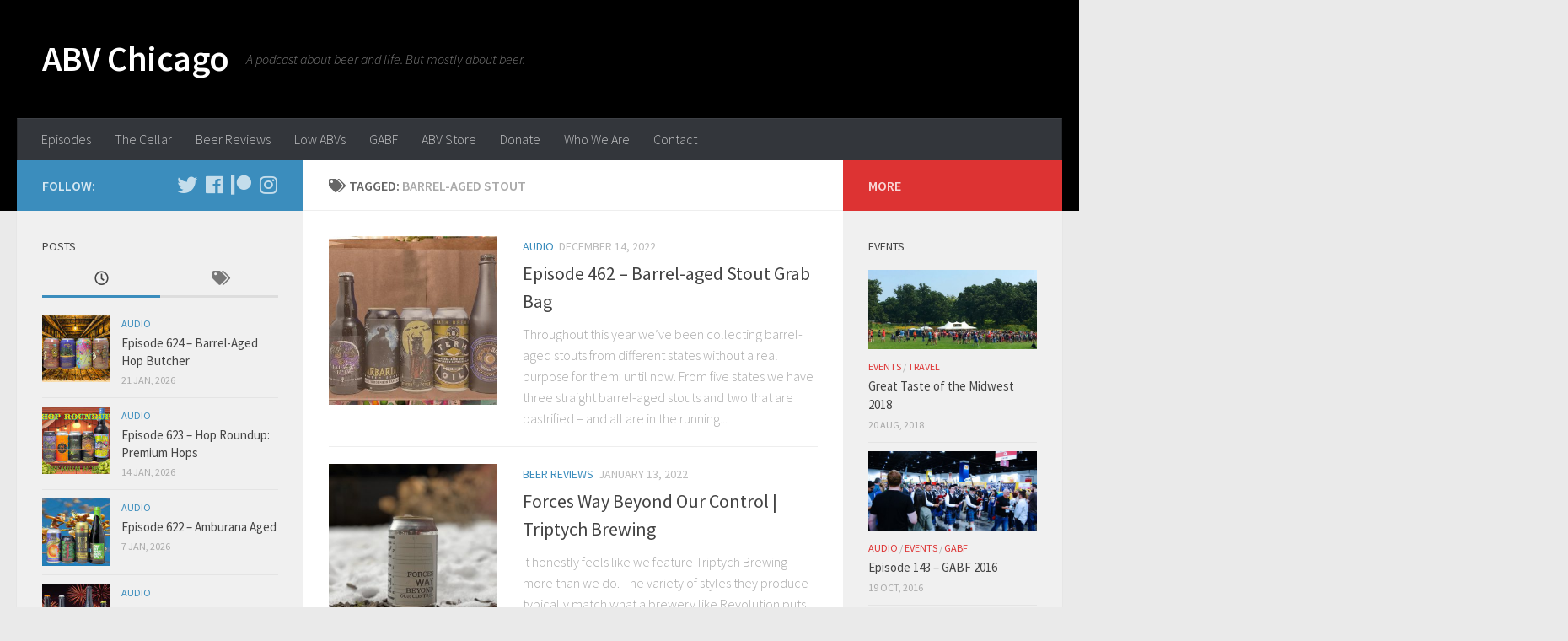

--- FILE ---
content_type: text/html; charset=UTF-8
request_url: http://www.abvchicago.com/tag/barrel-aged-stout-2/
body_size: 18466
content:
<!DOCTYPE html>
<html class="no-js" dir="ltr" lang="en-US" prefix="og: https://ogp.me/ns#">
<head>
  <meta charset="UTF-8">
  <meta name="viewport" content="width=device-width, initial-scale=1.0">
  <link rel="profile" href="http://gmpg.org/xfn/11">
  <link rel="pingback" href="http://www.abvchicago.com/xmlrpc.php">

  
		<!-- All in One SEO 4.9.1.1 - aioseo.com -->
	<meta name="robots" content="max-image-preview:large" />
	<link rel="canonical" href="http://www.abvchicago.com/tag/barrel-aged-stout-2/" />
	<link rel="next" href="http://www.abvchicago.com/tag/barrel-aged-stout-2/page/2/" />
	<meta name="generator" content="All in One SEO (AIOSEO) 4.9.1.1" />
		<script type="application/ld+json" class="aioseo-schema">
			{"@context":"https:\/\/schema.org","@graph":[{"@type":"BreadcrumbList","@id":"http:\/\/www.abvchicago.com\/tag\/barrel-aged-stout-2\/#breadcrumblist","itemListElement":[{"@type":"ListItem","@id":"http:\/\/www.abvchicago.com#listItem","position":1,"name":"Home","item":"http:\/\/www.abvchicago.com","nextItem":{"@type":"ListItem","@id":"http:\/\/www.abvchicago.com\/tag\/barrel-aged-stout-2\/#listItem","name":"barrel-aged stout"}},{"@type":"ListItem","@id":"http:\/\/www.abvchicago.com\/tag\/barrel-aged-stout-2\/#listItem","position":2,"name":"barrel-aged stout","previousItem":{"@type":"ListItem","@id":"http:\/\/www.abvchicago.com#listItem","name":"Home"}}]},{"@type":"CollectionPage","@id":"http:\/\/www.abvchicago.com\/tag\/barrel-aged-stout-2\/#collectionpage","url":"http:\/\/www.abvchicago.com\/tag\/barrel-aged-stout-2\/","name":"barrel-aged stout - ABV Chicago","inLanguage":"en-US","isPartOf":{"@id":"http:\/\/www.abvchicago.com\/#website"},"breadcrumb":{"@id":"http:\/\/www.abvchicago.com\/tag\/barrel-aged-stout-2\/#breadcrumblist"}},{"@type":"Organization","@id":"http:\/\/www.abvchicago.com\/#organization","name":"ABV Chicago","description":"A podcast about beer and life.  But mostly about beer.","url":"http:\/\/www.abvchicago.com\/"},{"@type":"WebSite","@id":"http:\/\/www.abvchicago.com\/#website","url":"http:\/\/www.abvchicago.com\/","name":"ABV Chicago","description":"A podcast about beer and life.  But mostly about beer.","inLanguage":"en-US","publisher":{"@id":"http:\/\/www.abvchicago.com\/#organization"}}]}
		</script>
		<!-- All in One SEO -->

<script>document.documentElement.className = document.documentElement.className.replace("no-js","js");</script>

	<!-- This site is optimized with the Yoast SEO plugin v26.5 - https://yoast.com/wordpress/plugins/seo/ -->
	<title>barrel-aged stout - ABV Chicago</title>
	<link rel="canonical" href="http://www.abvchicago.com/tag/barrel-aged-stout-2/" />
	<link rel="next" href="http://www.abvchicago.com/tag/barrel-aged-stout-2/page/2/" />
	<meta property="og:locale" content="en_US" />
	<meta property="og:type" content="article" />
	<meta property="og:title" content="barrel-aged stout Archives - ABV Chicago" />
	<meta property="og:url" content="http://www.abvchicago.com/tag/barrel-aged-stout-2/" />
	<meta property="og:site_name" content="ABV Chicago" />
	<meta name="twitter:card" content="summary_large_image" />
	<script type="application/ld+json" class="yoast-schema-graph">{"@context":"https://schema.org","@graph":[{"@type":"CollectionPage","@id":"http://www.abvchicago.com/tag/barrel-aged-stout-2/","url":"http://www.abvchicago.com/tag/barrel-aged-stout-2/","name":"barrel-aged stout Archives - ABV Chicago","isPartOf":{"@id":"http://www.abvchicago.com/#website"},"primaryImageOfPage":{"@id":"http://www.abvchicago.com/tag/barrel-aged-stout-2/#primaryimage"},"image":{"@id":"http://www.abvchicago.com/tag/barrel-aged-stout-2/#primaryimage"},"thumbnailUrl":"http://www.abvchicago.com/wp-content/uploads/2022/12/BA-Stout-Grab-Bag-scaled.jpg","breadcrumb":{"@id":"http://www.abvchicago.com/tag/barrel-aged-stout-2/#breadcrumb"},"inLanguage":"en-US"},{"@type":"ImageObject","inLanguage":"en-US","@id":"http://www.abvchicago.com/tag/barrel-aged-stout-2/#primaryimage","url":"http://www.abvchicago.com/wp-content/uploads/2022/12/BA-Stout-Grab-Bag-scaled.jpg","contentUrl":"http://www.abvchicago.com/wp-content/uploads/2022/12/BA-Stout-Grab-Bag-scaled.jpg","width":2560,"height":1920,"caption":"barrel aged stout grab bag"},{"@type":"BreadcrumbList","@id":"http://www.abvchicago.com/tag/barrel-aged-stout-2/#breadcrumb","itemListElement":[{"@type":"ListItem","position":1,"name":"Home","item":"http://www.abvchicago.com/"},{"@type":"ListItem","position":2,"name":"barrel-aged stout"}]},{"@type":"WebSite","@id":"http://www.abvchicago.com/#website","url":"http://www.abvchicago.com/","name":"ABV Chicago","description":"A podcast about beer and life.  But mostly about beer.","potentialAction":[{"@type":"SearchAction","target":{"@type":"EntryPoint","urlTemplate":"http://www.abvchicago.com/?s={search_term_string}"},"query-input":{"@type":"PropertyValueSpecification","valueRequired":true,"valueName":"search_term_string"}}],"inLanguage":"en-US"}]}</script>
	<!-- / Yoast SEO plugin. -->


<link rel='dns-prefetch' href='//secure.gravatar.com' />
<link rel='dns-prefetch' href='//stats.wp.com' />
<link rel='dns-prefetch' href='//v0.wordpress.com' />
<link rel="alternate" type="application/rss+xml" title="ABV Chicago &raquo; Feed" href="http://www.abvchicago.com/feed/" />
<link rel="alternate" type="application/rss+xml" title="ABV Chicago &raquo; Comments Feed" href="http://www.abvchicago.com/comments/feed/" />
<link id="hu-user-gfont" href="//fonts.googleapis.com/css?family=Source+Sans+Pro:400,300italic,300,400italic,600&subset=latin,latin-ext" rel="stylesheet" type="text/css"><link rel="alternate" type="application/rss+xml" title="ABV Chicago &raquo; barrel-aged stout Tag Feed" href="http://www.abvchicago.com/tag/barrel-aged-stout-2/feed/" />
		<!-- This site uses the Google Analytics by ExactMetrics plugin v8.10.2 - Using Analytics tracking - https://www.exactmetrics.com/ -->
		<!-- Note: ExactMetrics is not currently configured on this site. The site owner needs to authenticate with Google Analytics in the ExactMetrics settings panel. -->
					<!-- No tracking code set -->
				<!-- / Google Analytics by ExactMetrics -->
				<!-- This site uses the Google Analytics by MonsterInsights plugin v9.10.1 - Using Analytics tracking - https://www.monsterinsights.com/ -->
							<script src="//www.googletagmanager.com/gtag/js?id=G-7677BQLEHK"  data-cfasync="false" data-wpfc-render="false" type="text/javascript" async></script>
			<script data-cfasync="false" data-wpfc-render="false" type="text/javascript">
				var mi_version = '9.10.1';
				var mi_track_user = true;
				var mi_no_track_reason = '';
								var MonsterInsightsDefaultLocations = {"page_location":"http:\/\/www.abvchicago.com\/tag\/barrel-aged-stout-2\/"};
								if ( typeof MonsterInsightsPrivacyGuardFilter === 'function' ) {
					var MonsterInsightsLocations = (typeof MonsterInsightsExcludeQuery === 'object') ? MonsterInsightsPrivacyGuardFilter( MonsterInsightsExcludeQuery ) : MonsterInsightsPrivacyGuardFilter( MonsterInsightsDefaultLocations );
				} else {
					var MonsterInsightsLocations = (typeof MonsterInsightsExcludeQuery === 'object') ? MonsterInsightsExcludeQuery : MonsterInsightsDefaultLocations;
				}

								var disableStrs = [
										'ga-disable-G-7677BQLEHK',
									];

				/* Function to detect opted out users */
				function __gtagTrackerIsOptedOut() {
					for (var index = 0; index < disableStrs.length; index++) {
						if (document.cookie.indexOf(disableStrs[index] + '=true') > -1) {
							return true;
						}
					}

					return false;
				}

				/* Disable tracking if the opt-out cookie exists. */
				if (__gtagTrackerIsOptedOut()) {
					for (var index = 0; index < disableStrs.length; index++) {
						window[disableStrs[index]] = true;
					}
				}

				/* Opt-out function */
				function __gtagTrackerOptout() {
					for (var index = 0; index < disableStrs.length; index++) {
						document.cookie = disableStrs[index] + '=true; expires=Thu, 31 Dec 2099 23:59:59 UTC; path=/';
						window[disableStrs[index]] = true;
					}
				}

				if ('undefined' === typeof gaOptout) {
					function gaOptout() {
						__gtagTrackerOptout();
					}
				}
								window.dataLayer = window.dataLayer || [];

				window.MonsterInsightsDualTracker = {
					helpers: {},
					trackers: {},
				};
				if (mi_track_user) {
					function __gtagDataLayer() {
						dataLayer.push(arguments);
					}

					function __gtagTracker(type, name, parameters) {
						if (!parameters) {
							parameters = {};
						}

						if (parameters.send_to) {
							__gtagDataLayer.apply(null, arguments);
							return;
						}

						if (type === 'event') {
														parameters.send_to = monsterinsights_frontend.v4_id;
							var hookName = name;
							if (typeof parameters['event_category'] !== 'undefined') {
								hookName = parameters['event_category'] + ':' + name;
							}

							if (typeof MonsterInsightsDualTracker.trackers[hookName] !== 'undefined') {
								MonsterInsightsDualTracker.trackers[hookName](parameters);
							} else {
								__gtagDataLayer('event', name, parameters);
							}
							
						} else {
							__gtagDataLayer.apply(null, arguments);
						}
					}

					__gtagTracker('js', new Date());
					__gtagTracker('set', {
						'developer_id.dZGIzZG': true,
											});
					if ( MonsterInsightsLocations.page_location ) {
						__gtagTracker('set', MonsterInsightsLocations);
					}
										__gtagTracker('config', 'G-7677BQLEHK', {"forceSSL":"true"} );
										window.gtag = __gtagTracker;										(function () {
						/* https://developers.google.com/analytics/devguides/collection/analyticsjs/ */
						/* ga and __gaTracker compatibility shim. */
						var noopfn = function () {
							return null;
						};
						var newtracker = function () {
							return new Tracker();
						};
						var Tracker = function () {
							return null;
						};
						var p = Tracker.prototype;
						p.get = noopfn;
						p.set = noopfn;
						p.send = function () {
							var args = Array.prototype.slice.call(arguments);
							args.unshift('send');
							__gaTracker.apply(null, args);
						};
						var __gaTracker = function () {
							var len = arguments.length;
							if (len === 0) {
								return;
							}
							var f = arguments[len - 1];
							if (typeof f !== 'object' || f === null || typeof f.hitCallback !== 'function') {
								if ('send' === arguments[0]) {
									var hitConverted, hitObject = false, action;
									if ('event' === arguments[1]) {
										if ('undefined' !== typeof arguments[3]) {
											hitObject = {
												'eventAction': arguments[3],
												'eventCategory': arguments[2],
												'eventLabel': arguments[4],
												'value': arguments[5] ? arguments[5] : 1,
											}
										}
									}
									if ('pageview' === arguments[1]) {
										if ('undefined' !== typeof arguments[2]) {
											hitObject = {
												'eventAction': 'page_view',
												'page_path': arguments[2],
											}
										}
									}
									if (typeof arguments[2] === 'object') {
										hitObject = arguments[2];
									}
									if (typeof arguments[5] === 'object') {
										Object.assign(hitObject, arguments[5]);
									}
									if ('undefined' !== typeof arguments[1].hitType) {
										hitObject = arguments[1];
										if ('pageview' === hitObject.hitType) {
											hitObject.eventAction = 'page_view';
										}
									}
									if (hitObject) {
										action = 'timing' === arguments[1].hitType ? 'timing_complete' : hitObject.eventAction;
										hitConverted = mapArgs(hitObject);
										__gtagTracker('event', action, hitConverted);
									}
								}
								return;
							}

							function mapArgs(args) {
								var arg, hit = {};
								var gaMap = {
									'eventCategory': 'event_category',
									'eventAction': 'event_action',
									'eventLabel': 'event_label',
									'eventValue': 'event_value',
									'nonInteraction': 'non_interaction',
									'timingCategory': 'event_category',
									'timingVar': 'name',
									'timingValue': 'value',
									'timingLabel': 'event_label',
									'page': 'page_path',
									'location': 'page_location',
									'title': 'page_title',
									'referrer' : 'page_referrer',
								};
								for (arg in args) {
																		if (!(!args.hasOwnProperty(arg) || !gaMap.hasOwnProperty(arg))) {
										hit[gaMap[arg]] = args[arg];
									} else {
										hit[arg] = args[arg];
									}
								}
								return hit;
							}

							try {
								f.hitCallback();
							} catch (ex) {
							}
						};
						__gaTracker.create = newtracker;
						__gaTracker.getByName = newtracker;
						__gaTracker.getAll = function () {
							return [];
						};
						__gaTracker.remove = noopfn;
						__gaTracker.loaded = true;
						window['__gaTracker'] = __gaTracker;
					})();
									} else {
										console.log("");
					(function () {
						function __gtagTracker() {
							return null;
						}

						window['__gtagTracker'] = __gtagTracker;
						window['gtag'] = __gtagTracker;
					})();
									}
			</script>
							<!-- / Google Analytics by MonsterInsights -->
		<style id='wp-img-auto-sizes-contain-inline-css' type='text/css'>
img:is([sizes=auto i],[sizes^="auto," i]){contain-intrinsic-size:3000px 1500px}
/*# sourceURL=wp-img-auto-sizes-contain-inline-css */
</style>
<style id='wp-emoji-styles-inline-css' type='text/css'>

	img.wp-smiley, img.emoji {
		display: inline !important;
		border: none !important;
		box-shadow: none !important;
		height: 1em !important;
		width: 1em !important;
		margin: 0 0.07em !important;
		vertical-align: -0.1em !important;
		background: none !important;
		padding: 0 !important;
	}
/*# sourceURL=wp-emoji-styles-inline-css */
</style>
<style id='wp-block-library-inline-css' type='text/css'>
:root{--wp-block-synced-color:#7a00df;--wp-block-synced-color--rgb:122,0,223;--wp-bound-block-color:var(--wp-block-synced-color);--wp-editor-canvas-background:#ddd;--wp-admin-theme-color:#007cba;--wp-admin-theme-color--rgb:0,124,186;--wp-admin-theme-color-darker-10:#006ba1;--wp-admin-theme-color-darker-10--rgb:0,107,160.5;--wp-admin-theme-color-darker-20:#005a87;--wp-admin-theme-color-darker-20--rgb:0,90,135;--wp-admin-border-width-focus:2px}@media (min-resolution:192dpi){:root{--wp-admin-border-width-focus:1.5px}}.wp-element-button{cursor:pointer}:root .has-very-light-gray-background-color{background-color:#eee}:root .has-very-dark-gray-background-color{background-color:#313131}:root .has-very-light-gray-color{color:#eee}:root .has-very-dark-gray-color{color:#313131}:root .has-vivid-green-cyan-to-vivid-cyan-blue-gradient-background{background:linear-gradient(135deg,#00d084,#0693e3)}:root .has-purple-crush-gradient-background{background:linear-gradient(135deg,#34e2e4,#4721fb 50%,#ab1dfe)}:root .has-hazy-dawn-gradient-background{background:linear-gradient(135deg,#faaca8,#dad0ec)}:root .has-subdued-olive-gradient-background{background:linear-gradient(135deg,#fafae1,#67a671)}:root .has-atomic-cream-gradient-background{background:linear-gradient(135deg,#fdd79a,#004a59)}:root .has-nightshade-gradient-background{background:linear-gradient(135deg,#330968,#31cdcf)}:root .has-midnight-gradient-background{background:linear-gradient(135deg,#020381,#2874fc)}:root{--wp--preset--font-size--normal:16px;--wp--preset--font-size--huge:42px}.has-regular-font-size{font-size:1em}.has-larger-font-size{font-size:2.625em}.has-normal-font-size{font-size:var(--wp--preset--font-size--normal)}.has-huge-font-size{font-size:var(--wp--preset--font-size--huge)}.has-text-align-center{text-align:center}.has-text-align-left{text-align:left}.has-text-align-right{text-align:right}.has-fit-text{white-space:nowrap!important}#end-resizable-editor-section{display:none}.aligncenter{clear:both}.items-justified-left{justify-content:flex-start}.items-justified-center{justify-content:center}.items-justified-right{justify-content:flex-end}.items-justified-space-between{justify-content:space-between}.screen-reader-text{border:0;clip-path:inset(50%);height:1px;margin:-1px;overflow:hidden;padding:0;position:absolute;width:1px;word-wrap:normal!important}.screen-reader-text:focus{background-color:#ddd;clip-path:none;color:#444;display:block;font-size:1em;height:auto;left:5px;line-height:normal;padding:15px 23px 14px;text-decoration:none;top:5px;width:auto;z-index:100000}html :where(.has-border-color){border-style:solid}html :where([style*=border-top-color]){border-top-style:solid}html :where([style*=border-right-color]){border-right-style:solid}html :where([style*=border-bottom-color]){border-bottom-style:solid}html :where([style*=border-left-color]){border-left-style:solid}html :where([style*=border-width]){border-style:solid}html :where([style*=border-top-width]){border-top-style:solid}html :where([style*=border-right-width]){border-right-style:solid}html :where([style*=border-bottom-width]){border-bottom-style:solid}html :where([style*=border-left-width]){border-left-style:solid}html :where(img[class*=wp-image-]){height:auto;max-width:100%}:where(figure){margin:0 0 1em}html :where(.is-position-sticky){--wp-admin--admin-bar--position-offset:var(--wp-admin--admin-bar--height,0px)}@media screen and (max-width:600px){html :where(.is-position-sticky){--wp-admin--admin-bar--position-offset:0px}}

/*# sourceURL=wp-block-library-inline-css */
</style><style id='global-styles-inline-css' type='text/css'>
:root{--wp--preset--aspect-ratio--square: 1;--wp--preset--aspect-ratio--4-3: 4/3;--wp--preset--aspect-ratio--3-4: 3/4;--wp--preset--aspect-ratio--3-2: 3/2;--wp--preset--aspect-ratio--2-3: 2/3;--wp--preset--aspect-ratio--16-9: 16/9;--wp--preset--aspect-ratio--9-16: 9/16;--wp--preset--color--black: #000000;--wp--preset--color--cyan-bluish-gray: #abb8c3;--wp--preset--color--white: #ffffff;--wp--preset--color--pale-pink: #f78da7;--wp--preset--color--vivid-red: #cf2e2e;--wp--preset--color--luminous-vivid-orange: #ff6900;--wp--preset--color--luminous-vivid-amber: #fcb900;--wp--preset--color--light-green-cyan: #7bdcb5;--wp--preset--color--vivid-green-cyan: #00d084;--wp--preset--color--pale-cyan-blue: #8ed1fc;--wp--preset--color--vivid-cyan-blue: #0693e3;--wp--preset--color--vivid-purple: #9b51e0;--wp--preset--gradient--vivid-cyan-blue-to-vivid-purple: linear-gradient(135deg,rgb(6,147,227) 0%,rgb(155,81,224) 100%);--wp--preset--gradient--light-green-cyan-to-vivid-green-cyan: linear-gradient(135deg,rgb(122,220,180) 0%,rgb(0,208,130) 100%);--wp--preset--gradient--luminous-vivid-amber-to-luminous-vivid-orange: linear-gradient(135deg,rgb(252,185,0) 0%,rgb(255,105,0) 100%);--wp--preset--gradient--luminous-vivid-orange-to-vivid-red: linear-gradient(135deg,rgb(255,105,0) 0%,rgb(207,46,46) 100%);--wp--preset--gradient--very-light-gray-to-cyan-bluish-gray: linear-gradient(135deg,rgb(238,238,238) 0%,rgb(169,184,195) 100%);--wp--preset--gradient--cool-to-warm-spectrum: linear-gradient(135deg,rgb(74,234,220) 0%,rgb(151,120,209) 20%,rgb(207,42,186) 40%,rgb(238,44,130) 60%,rgb(251,105,98) 80%,rgb(254,248,76) 100%);--wp--preset--gradient--blush-light-purple: linear-gradient(135deg,rgb(255,206,236) 0%,rgb(152,150,240) 100%);--wp--preset--gradient--blush-bordeaux: linear-gradient(135deg,rgb(254,205,165) 0%,rgb(254,45,45) 50%,rgb(107,0,62) 100%);--wp--preset--gradient--luminous-dusk: linear-gradient(135deg,rgb(255,203,112) 0%,rgb(199,81,192) 50%,rgb(65,88,208) 100%);--wp--preset--gradient--pale-ocean: linear-gradient(135deg,rgb(255,245,203) 0%,rgb(182,227,212) 50%,rgb(51,167,181) 100%);--wp--preset--gradient--electric-grass: linear-gradient(135deg,rgb(202,248,128) 0%,rgb(113,206,126) 100%);--wp--preset--gradient--midnight: linear-gradient(135deg,rgb(2,3,129) 0%,rgb(40,116,252) 100%);--wp--preset--font-size--small: 13px;--wp--preset--font-size--medium: 20px;--wp--preset--font-size--large: 36px;--wp--preset--font-size--x-large: 42px;--wp--preset--spacing--20: 0.44rem;--wp--preset--spacing--30: 0.67rem;--wp--preset--spacing--40: 1rem;--wp--preset--spacing--50: 1.5rem;--wp--preset--spacing--60: 2.25rem;--wp--preset--spacing--70: 3.38rem;--wp--preset--spacing--80: 5.06rem;--wp--preset--shadow--natural: 6px 6px 9px rgba(0, 0, 0, 0.2);--wp--preset--shadow--deep: 12px 12px 50px rgba(0, 0, 0, 0.4);--wp--preset--shadow--sharp: 6px 6px 0px rgba(0, 0, 0, 0.2);--wp--preset--shadow--outlined: 6px 6px 0px -3px rgb(255, 255, 255), 6px 6px rgb(0, 0, 0);--wp--preset--shadow--crisp: 6px 6px 0px rgb(0, 0, 0);}:where(.is-layout-flex){gap: 0.5em;}:where(.is-layout-grid){gap: 0.5em;}body .is-layout-flex{display: flex;}.is-layout-flex{flex-wrap: wrap;align-items: center;}.is-layout-flex > :is(*, div){margin: 0;}body .is-layout-grid{display: grid;}.is-layout-grid > :is(*, div){margin: 0;}:where(.wp-block-columns.is-layout-flex){gap: 2em;}:where(.wp-block-columns.is-layout-grid){gap: 2em;}:where(.wp-block-post-template.is-layout-flex){gap: 1.25em;}:where(.wp-block-post-template.is-layout-grid){gap: 1.25em;}.has-black-color{color: var(--wp--preset--color--black) !important;}.has-cyan-bluish-gray-color{color: var(--wp--preset--color--cyan-bluish-gray) !important;}.has-white-color{color: var(--wp--preset--color--white) !important;}.has-pale-pink-color{color: var(--wp--preset--color--pale-pink) !important;}.has-vivid-red-color{color: var(--wp--preset--color--vivid-red) !important;}.has-luminous-vivid-orange-color{color: var(--wp--preset--color--luminous-vivid-orange) !important;}.has-luminous-vivid-amber-color{color: var(--wp--preset--color--luminous-vivid-amber) !important;}.has-light-green-cyan-color{color: var(--wp--preset--color--light-green-cyan) !important;}.has-vivid-green-cyan-color{color: var(--wp--preset--color--vivid-green-cyan) !important;}.has-pale-cyan-blue-color{color: var(--wp--preset--color--pale-cyan-blue) !important;}.has-vivid-cyan-blue-color{color: var(--wp--preset--color--vivid-cyan-blue) !important;}.has-vivid-purple-color{color: var(--wp--preset--color--vivid-purple) !important;}.has-black-background-color{background-color: var(--wp--preset--color--black) !important;}.has-cyan-bluish-gray-background-color{background-color: var(--wp--preset--color--cyan-bluish-gray) !important;}.has-white-background-color{background-color: var(--wp--preset--color--white) !important;}.has-pale-pink-background-color{background-color: var(--wp--preset--color--pale-pink) !important;}.has-vivid-red-background-color{background-color: var(--wp--preset--color--vivid-red) !important;}.has-luminous-vivid-orange-background-color{background-color: var(--wp--preset--color--luminous-vivid-orange) !important;}.has-luminous-vivid-amber-background-color{background-color: var(--wp--preset--color--luminous-vivid-amber) !important;}.has-light-green-cyan-background-color{background-color: var(--wp--preset--color--light-green-cyan) !important;}.has-vivid-green-cyan-background-color{background-color: var(--wp--preset--color--vivid-green-cyan) !important;}.has-pale-cyan-blue-background-color{background-color: var(--wp--preset--color--pale-cyan-blue) !important;}.has-vivid-cyan-blue-background-color{background-color: var(--wp--preset--color--vivid-cyan-blue) !important;}.has-vivid-purple-background-color{background-color: var(--wp--preset--color--vivid-purple) !important;}.has-black-border-color{border-color: var(--wp--preset--color--black) !important;}.has-cyan-bluish-gray-border-color{border-color: var(--wp--preset--color--cyan-bluish-gray) !important;}.has-white-border-color{border-color: var(--wp--preset--color--white) !important;}.has-pale-pink-border-color{border-color: var(--wp--preset--color--pale-pink) !important;}.has-vivid-red-border-color{border-color: var(--wp--preset--color--vivid-red) !important;}.has-luminous-vivid-orange-border-color{border-color: var(--wp--preset--color--luminous-vivid-orange) !important;}.has-luminous-vivid-amber-border-color{border-color: var(--wp--preset--color--luminous-vivid-amber) !important;}.has-light-green-cyan-border-color{border-color: var(--wp--preset--color--light-green-cyan) !important;}.has-vivid-green-cyan-border-color{border-color: var(--wp--preset--color--vivid-green-cyan) !important;}.has-pale-cyan-blue-border-color{border-color: var(--wp--preset--color--pale-cyan-blue) !important;}.has-vivid-cyan-blue-border-color{border-color: var(--wp--preset--color--vivid-cyan-blue) !important;}.has-vivid-purple-border-color{border-color: var(--wp--preset--color--vivid-purple) !important;}.has-vivid-cyan-blue-to-vivid-purple-gradient-background{background: var(--wp--preset--gradient--vivid-cyan-blue-to-vivid-purple) !important;}.has-light-green-cyan-to-vivid-green-cyan-gradient-background{background: var(--wp--preset--gradient--light-green-cyan-to-vivid-green-cyan) !important;}.has-luminous-vivid-amber-to-luminous-vivid-orange-gradient-background{background: var(--wp--preset--gradient--luminous-vivid-amber-to-luminous-vivid-orange) !important;}.has-luminous-vivid-orange-to-vivid-red-gradient-background{background: var(--wp--preset--gradient--luminous-vivid-orange-to-vivid-red) !important;}.has-very-light-gray-to-cyan-bluish-gray-gradient-background{background: var(--wp--preset--gradient--very-light-gray-to-cyan-bluish-gray) !important;}.has-cool-to-warm-spectrum-gradient-background{background: var(--wp--preset--gradient--cool-to-warm-spectrum) !important;}.has-blush-light-purple-gradient-background{background: var(--wp--preset--gradient--blush-light-purple) !important;}.has-blush-bordeaux-gradient-background{background: var(--wp--preset--gradient--blush-bordeaux) !important;}.has-luminous-dusk-gradient-background{background: var(--wp--preset--gradient--luminous-dusk) !important;}.has-pale-ocean-gradient-background{background: var(--wp--preset--gradient--pale-ocean) !important;}.has-electric-grass-gradient-background{background: var(--wp--preset--gradient--electric-grass) !important;}.has-midnight-gradient-background{background: var(--wp--preset--gradient--midnight) !important;}.has-small-font-size{font-size: var(--wp--preset--font-size--small) !important;}.has-medium-font-size{font-size: var(--wp--preset--font-size--medium) !important;}.has-large-font-size{font-size: var(--wp--preset--font-size--large) !important;}.has-x-large-font-size{font-size: var(--wp--preset--font-size--x-large) !important;}
/*# sourceURL=global-styles-inline-css */
</style>

<style id='classic-theme-styles-inline-css' type='text/css'>
/*! This file is auto-generated */
.wp-block-button__link{color:#fff;background-color:#32373c;border-radius:9999px;box-shadow:none;text-decoration:none;padding:calc(.667em + 2px) calc(1.333em + 2px);font-size:1.125em}.wp-block-file__button{background:#32373c;color:#fff;text-decoration:none}
/*# sourceURL=/wp-includes/css/classic-themes.min.css */
</style>
<link rel='stylesheet' id='hueman-main-style-css' href='http://www.abvchicago.com/wp-content/themes/hueman/assets/front/css/main.min.css?ver=3.4.7' type='text/css' media='all' />
<style id='hueman-main-style-inline-css' type='text/css'>
body { font-family:'Source Sans Pro', Arial, sans-serif;font-size:1.00rem }@media only screen and (min-width: 720px) {
        .nav > li { font-size:1.00rem; }
      }::selection { background-color: #3b8dbd; }
::-moz-selection { background-color: #3b8dbd; }a,a+span.hu-external::after,.themeform label .required,#flexslider-featured .flex-direction-nav .flex-next:hover,#flexslider-featured .flex-direction-nav .flex-prev:hover,.post-hover:hover .post-title a,.post-title a:hover,.sidebar.s1 .post-nav li a:hover i,.content .post-nav li a:hover i,.post-related a:hover,.sidebar.s1 .widget_rss ul li a,#footer .widget_rss ul li a,.sidebar.s1 .widget_calendar a,#footer .widget_calendar a,.sidebar.s1 .alx-tab .tab-item-category a,.sidebar.s1 .alx-posts .post-item-category a,.sidebar.s1 .alx-tab li:hover .tab-item-title a,.sidebar.s1 .alx-tab li:hover .tab-item-comment a,.sidebar.s1 .alx-posts li:hover .post-item-title a,#footer .alx-tab .tab-item-category a,#footer .alx-posts .post-item-category a,#footer .alx-tab li:hover .tab-item-title a,#footer .alx-tab li:hover .tab-item-comment a,#footer .alx-posts li:hover .post-item-title a,.comment-tabs li.active a,.comment-awaiting-moderation,.child-menu a:hover,.child-menu .current_page_item > a,.wp-pagenavi a{ color: #3b8dbd; }.themeform input[type="submit"],.themeform button[type="submit"],.sidebar.s1 .sidebar-top,.sidebar.s1 .sidebar-toggle,#flexslider-featured .flex-control-nav li a.flex-active,.post-tags a:hover,.sidebar.s1 .widget_calendar caption,#footer .widget_calendar caption,.author-bio .bio-avatar:after,.commentlist li.bypostauthor > .comment-body:after,.commentlist li.comment-author-admin > .comment-body:after{ background-color: #3b8dbd; }.post-format .format-container { border-color: #3b8dbd; }.sidebar.s1 .alx-tabs-nav li.active a,#footer .alx-tabs-nav li.active a,.comment-tabs li.active a,.wp-pagenavi a:hover,.wp-pagenavi a:active,.wp-pagenavi span.current{ border-bottom-color: #3b8dbd!important; }.sidebar.s2 .post-nav li a:hover i,
.sidebar.s2 .widget_rss ul li a,
.sidebar.s2 .widget_calendar a,
.sidebar.s2 .alx-tab .tab-item-category a,
.sidebar.s2 .alx-posts .post-item-category a,
.sidebar.s2 .alx-tab li:hover .tab-item-title a,
.sidebar.s2 .alx-tab li:hover .tab-item-comment a,
.sidebar.s2 .alx-posts li:hover .post-item-title a { color: #dd3333; }
.sidebar.s2 .sidebar-top,.sidebar.s2 .sidebar-toggle,.post-comments,.jp-play-bar,.jp-volume-bar-value,.sidebar.s2 .widget_calendar caption{ background-color: #dd3333; }.sidebar.s2 .alx-tabs-nav li.active a { border-bottom-color: #dd3333; }
.post-comments span:before { border-right-color: #dd3333; }
      .search-expand,
              #nav-topbar.nav-container { background-color: #000000}@media only screen and (min-width: 720px) {
                #nav-topbar .nav ul { background-color: #000000; }
              }.is-scrolled #header .nav-container.desktop-sticky,
              .is-scrolled #header .search-expand { background-color: #000000; background-color: rgba(0,0,0,0.90) }.is-scrolled .topbar-transparent #nav-topbar.desktop-sticky .nav ul { background-color: #000000; background-color: rgba(0,0,0,0.95) }#header { background-color: #000000; }
@media only screen and (min-width: 720px) {
  #nav-header .nav ul { background-color: #000000; }
}
        #header #nav-mobile { background-color: #33363b; }.is-scrolled #header #nav-mobile { background-color: #33363b; background-color: rgba(51,54,59,0.90) }#nav-header.nav-container, #main-header-search .search-expand { background-color: #33363b; }
@media only screen and (min-width: 720px) {
  #nav-header .nav ul { background-color: #33363b; }
}
        body { background-color: #eaeaea; }
/*# sourceURL=hueman-main-style-inline-css */
</style>
<link rel='stylesheet' id='hueman-font-awesome-css' href='http://www.abvchicago.com/wp-content/themes/hueman/assets/front/css/font-awesome.min.css?ver=3.4.7' type='text/css' media='all' />
<script type="text/javascript" src="http://www.abvchicago.com/wp-content/plugins/google-analytics-for-wordpress/assets/js/frontend-gtag.min.js?ver=9.10.1" id="monsterinsights-frontend-script-js" async="async" data-wp-strategy="async"></script>
<script data-cfasync="false" data-wpfc-render="false" type="text/javascript" id='monsterinsights-frontend-script-js-extra'>/* <![CDATA[ */
var monsterinsights_frontend = {"js_events_tracking":"true","download_extensions":"doc,pdf,ppt,zip,xls,docx,pptx,xlsx","inbound_paths":"[]","home_url":"http:\/\/www.abvchicago.com","hash_tracking":"false","v4_id":"G-7677BQLEHK"};/* ]]> */
</script>
<script type="text/javascript" id="nb-jquery" src="http://www.abvchicago.com/wp-includes/js/jquery/jquery.min.js?ver=3.7.1" id="jquery-core-js"></script>
<script type="text/javascript" src="http://www.abvchicago.com/wp-includes/js/jquery/jquery-migrate.min.js?ver=3.4.1" id="jquery-migrate-js"></script>
<link rel="https://api.w.org/" href="http://www.abvchicago.com/wp-json/" /><link rel="alternate" title="JSON" type="application/json" href="http://www.abvchicago.com/wp-json/wp/v2/tags/2256" /><link rel="EditURI" type="application/rsd+xml" title="RSD" href="http://www.abvchicago.com/xmlrpc.php?rsd" />
<meta name="generator" content="WordPress 6.9" />
	<style>img#wpstats{display:none}</style>
		<!--[if lt IE 9]>
<script src="http://www.abvchicago.com/wp-content/themes/hueman/assets/front/js/ie/html5shiv-printshiv.min.js"></script>
<script src="http://www.abvchicago.com/wp-content/themes/hueman/assets/front/js/ie/selectivizr.js"></script>
<![endif]-->
</head>

<body class="nb-3-3-8 nimble-no-local-data-skp__tax_post_tag_2256 nimble-no-group-site-tmpl-skp__all_post_tag archive tag tag-barrel-aged-stout-2 tag-2256 wp-theme-hueman sek-hide-rc-badge col-3cm full-width header-desktop-sticky header-mobile-sticky chrome">

<div id="wrapper">

  
  <header id="header" class="specific-mobile-menu-on one-mobile-menu mobile_menu header-ads-desktop  topbar-transparent no-header-img">
        <nav class="nav-container group mobile-menu mobile-sticky " id="nav-mobile" data-menu-id="header-1">
  <div class="mobile-title-logo-in-header">                  <p class="site-title"><a class="custom-logo-link" href="http://www.abvchicago.com/" rel="home" title="ABV Chicago | Home page">ABV Chicago</a></p>
                </div>
        
                    <!-- <div class="ham__navbar-toggler collapsed" aria-expanded="false">
          <div class="ham__navbar-span-wrapper">
            <span class="ham-toggler-menu__span"></span>
          </div>
        </div> -->
        <div class="ham__navbar-toggler-two collapsed" title="Menu" aria-expanded="false">
          <div class="ham__navbar-span-wrapper">
            <span class="line line-1"></span>
            <span class="line line-2"></span>
            <span class="line line-3"></span>
          </div>
        </div>
            
      <div class="nav-text"></div>
      <div class="nav-wrap container">
                  <ul class="nav container-inner group mobile-search">
                            <li>
                  <form method="get" class="searchform themeform" action="http://www.abvchicago.com/">
	<div>
		<input type="text" class="search" name="s" onblur="if(this.value=='')this.value='To search type and hit enter';" onfocus="if(this.value=='To search type and hit enter')this.value='';" value="To search type and hit enter" />
	</div>
</form>                </li>
                      </ul>
                <ul id="menu-navigation" class="nav container-inner group"><li id="menu-item-4665" class="menu-item menu-item-type-post_type menu-item-object-page menu-item-home menu-item-4665"><a href="http://www.abvchicago.com/episodes/">Episodes</a></li>
<li id="menu-item-4673" class="menu-item menu-item-type-post_type menu-item-object-page menu-item-4673"><a href="http://www.abvchicago.com/beers-reviewed/">The Cellar</a></li>
<li id="menu-item-7433" class="menu-item menu-item-type-taxonomy menu-item-object-category menu-item-7433"><a href="http://www.abvchicago.com/category/beer-reviews/">Beer Reviews</a></li>
<li id="menu-item-6423" class="menu-item menu-item-type-post_type menu-item-object-page menu-item-6423"><a href="http://www.abvchicago.com/lowabvs/">Low ABVs</a></li>
<li id="menu-item-6010" class="menu-item menu-item-type-taxonomy menu-item-object-category menu-item-6010"><a href="http://www.abvchicago.com/category/gabf/">GABF</a></li>
<li id="menu-item-5257" class="menu-item menu-item-type-post_type menu-item-object-page menu-item-5257"><a href="http://www.abvchicago.com/abv-store/">ABV Store</a></li>
<li id="menu-item-4667" class="menu-item menu-item-type-post_type menu-item-object-page menu-item-4667"><a href="http://www.abvchicago.com/donate/">Donate</a></li>
<li id="menu-item-4672" class="menu-item menu-item-type-post_type menu-item-object-page menu-item-4672"><a href="http://www.abvchicago.com/who-we-are/">Who We Are</a></li>
<li id="menu-item-4671" class="menu-item menu-item-type-post_type menu-item-object-page menu-item-4671"><a href="http://www.abvchicago.com/contact/">Contact</a></li>
</ul>      </div>
</nav><!--/#nav-topbar-->  
  
  <div class="container group">
        <div class="container-inner">

                    <div class="group pad central-header-zone">
                  <div class="logo-tagline-group">
                                        <p class="site-title"><a class="custom-logo-link" href="http://www.abvchicago.com/" rel="home" title="ABV Chicago | Home page">ABV Chicago</a></p>
                                                                <p class="site-description">A podcast about beer and life.  But mostly about beer.</p>
                                        </div>

                                        <div id="header-widgets">
                                                </div><!--/#header-ads-->
                                </div>
      
                <nav class="nav-container group desktop-menu " id="nav-header" data-menu-id="header-2">
    <div class="nav-text"><!-- put your mobile menu text here --></div>

  <div class="nav-wrap container">
        <ul id="menu-navigation-1" class="nav container-inner group"><li class="menu-item menu-item-type-post_type menu-item-object-page menu-item-home menu-item-4665"><a href="http://www.abvchicago.com/episodes/">Episodes</a></li>
<li class="menu-item menu-item-type-post_type menu-item-object-page menu-item-4673"><a href="http://www.abvchicago.com/beers-reviewed/">The Cellar</a></li>
<li class="menu-item menu-item-type-taxonomy menu-item-object-category menu-item-7433"><a href="http://www.abvchicago.com/category/beer-reviews/">Beer Reviews</a></li>
<li class="menu-item menu-item-type-post_type menu-item-object-page menu-item-6423"><a href="http://www.abvchicago.com/lowabvs/">Low ABVs</a></li>
<li class="menu-item menu-item-type-taxonomy menu-item-object-category menu-item-6010"><a href="http://www.abvchicago.com/category/gabf/">GABF</a></li>
<li class="menu-item menu-item-type-post_type menu-item-object-page menu-item-5257"><a href="http://www.abvchicago.com/abv-store/">ABV Store</a></li>
<li class="menu-item menu-item-type-post_type menu-item-object-page menu-item-4667"><a href="http://www.abvchicago.com/donate/">Donate</a></li>
<li class="menu-item menu-item-type-post_type menu-item-object-page menu-item-4672"><a href="http://www.abvchicago.com/who-we-are/">Who We Are</a></li>
<li class="menu-item menu-item-type-post_type menu-item-object-page menu-item-4671"><a href="http://www.abvchicago.com/contact/">Contact</a></li>
</ul>  </div>
</nav><!--/#nav-header-->      
    </div><!--/.container-inner-->
      </div><!--/.container-->

</header><!--/#header-->
  
  <div class="container" id="page">
    <div class="container-inner">
            <div class="main">
        <div class="main-inner group">
          
              <section class="content">
              <div class="page-title pad group">
          	    		<h1><i class="fas fa-tags"></i>Tagged: <span>barrel-aged stout </span></h1>
    	
    </div><!--/.page-title-->
          <div class="pad group">
            
  <div id="grid-wrapper" class="post-list-standard">
          <article id="post-9890" class="group post-standard grid-item post-9890 post type-post status-publish format-standard has-post-thumbnail hentry category-audio tag-ai-generated-characters tag-ba-brown-ales tag-barrel-aged-december tag-barrel-aged-stout-2 tag-denton-county tag-dirty-boy-snack-confessions tag-dolphin-man tag-ethereal tag-grab-bag tag-toppling-goliath tag-warrior tag-weldwerks">
	<div class="post-inner post-hover">

		<div class="post-thumbnail">
			<a href="http://www.abvchicago.com/episode-462-barrel-aged-stout-grab-bag/" title="Episode 462 &#8211; Barrel-aged Stout Grab Bag">
				<img width="320" height="320" src="http://www.abvchicago.com/wp-content/uploads/2022/12/BA-Stout-Grab-Bag-320x320.jpg" class="attachment-thumb-standard size-thumb-standard no-lazy wp-post-image" alt="barrel aged stout grab bag" decoding="async" fetchpriority="high" srcset="http://www.abvchicago.com/wp-content/uploads/2022/12/BA-Stout-Grab-Bag-320x320.jpg 320w, http://www.abvchicago.com/wp-content/uploads/2022/12/BA-Stout-Grab-Bag-150x150.jpg 150w, http://www.abvchicago.com/wp-content/uploads/2022/12/BA-Stout-Grab-Bag-160x160.jpg 160w" sizes="(max-width: 320px) 100vw, 320px" />															</a>
					</div><!--/.post-thumbnail-->

		<div class="post-content">

			<div class="post-meta group">
				<p class="post-category"><a href="http://www.abvchicago.com/category/audio/" rel="category tag">Audio</a></p>
				<p class="post-date">
  <time class="published updated" datetime="2022-12-14 07:38:32">December 14, 2022</time>
</p>

			</div><!--/.post-meta-->

			<h2 class="post-title entry-title">
				<a href="http://www.abvchicago.com/episode-462-barrel-aged-stout-grab-bag/" rel="bookmark" title="Episode 462 &#8211; Barrel-aged Stout Grab Bag">Episode 462 &#8211; Barrel-aged Stout Grab Bag</a>
			</h2><!--/.post-title-->

						<div class="entry excerpt entry-summary">
				<p>Throughout this year we&#8217;ve been collecting barrel-aged stouts from different states without a real purpose for them: until now. From five states we have three straight barrel-aged stouts and two that are pastrified &#8211; and all are in the running&#46;&#46;&#46;</p>
			</div><!--/.entry-->
			
		</div><!--/.post-content-->

	</div><!--/.post-inner-->
</article><!--/.post-->          <article id="post-8916" class="group post-standard grid-item post-8916 post type-post status-publish format-standard has-post-thumbnail hentry category-beer-reviews tag-barrel-aged-stout-2 tag-beer-review tag-bourbon-county tag-goose-island tag-triptych">
	<div class="post-inner post-hover">

		<div class="post-thumbnail">
			<a href="http://www.abvchicago.com/forces-way-beyond-our-control-triptych-brewing/" title="Forces Way Beyond Our Control | Triptych Brewing">
				<img width="320" height="320" src="http://www.abvchicago.com/wp-content/uploads/2022/01/Triptych-Forces-Way-320x320.jpg" class="attachment-thumb-standard size-thumb-standard no-lazy wp-post-image" alt="triptych forces way beyond our control" decoding="async" srcset="http://www.abvchicago.com/wp-content/uploads/2022/01/Triptych-Forces-Way-320x320.jpg 320w, http://www.abvchicago.com/wp-content/uploads/2022/01/Triptych-Forces-Way-150x150.jpg 150w, http://www.abvchicago.com/wp-content/uploads/2022/01/Triptych-Forces-Way-160x160.jpg 160w" sizes="(max-width: 320px) 100vw, 320px" />															</a>
					</div><!--/.post-thumbnail-->

		<div class="post-content">

			<div class="post-meta group">
				<p class="post-category"><a href="http://www.abvchicago.com/category/beer-reviews/" rel="category tag">Beer Reviews</a></p>
				<p class="post-date">
  <time class="published updated" datetime="2022-01-13 09:00:00">January 13, 2022</time>
</p>

			</div><!--/.post-meta-->

			<h2 class="post-title entry-title">
				<a href="http://www.abvchicago.com/forces-way-beyond-our-control-triptych-brewing/" rel="bookmark" title="Forces Way Beyond Our Control | Triptych Brewing">Forces Way Beyond Our Control | Triptych Brewing</a>
			</h2><!--/.post-title-->

						<div class="entry excerpt entry-summary">
				<p>It honestly feels like we feature Triptych Brewing more than we do. The variety of styles they produce typically match what a brewery like Revolution puts out. Only difference is Triptych is about two hours south in Savoy, IL and their beer infrequently makes it up to Chicago</p>
			</div><!--/.entry-->
			
		</div><!--/.post-content-->

	</div><!--/.post-inner-->
</article><!--/.post-->          <article id="post-8747" class="group post-standard grid-item post-8747 post type-post status-publish format-standard has-post-thumbnail hentry category-beer-reviews tag-barrel-aged-barleywine tag-barrel-aged-stout-2 tag-deep-wood tag-deep-wood-2021 tag-revolution">
	<div class="post-inner post-hover">

		<div class="post-thumbnail">
			<a href="http://www.abvchicago.com/deep-wood-2021-pt-2-revolution-brewing/" title="Deep Wood 2021 Pt. 2 | Revolution Brewing">
				<img width="320" height="320" src="http://www.abvchicago.com/wp-content/uploads/2021/11/Deep-Wood-2-320x320.jpg" class="attachment-thumb-standard size-thumb-standard no-lazy wp-post-image" alt="revolution deep wood 2021" decoding="async" srcset="http://www.abvchicago.com/wp-content/uploads/2021/11/Deep-Wood-2-320x320.jpg 320w, http://www.abvchicago.com/wp-content/uploads/2021/11/Deep-Wood-2-150x150.jpg 150w, http://www.abvchicago.com/wp-content/uploads/2021/11/Deep-Wood-2-160x160.jpg 160w" sizes="(max-width: 320px) 100vw, 320px" />															</a>
					</div><!--/.post-thumbnail-->

		<div class="post-content">

			<div class="post-meta group">
				<p class="post-category"><a href="http://www.abvchicago.com/category/beer-reviews/" rel="category tag">Beer Reviews</a></p>
				<p class="post-date">
  <time class="published updated" datetime="2021-11-18 08:55:00">November 18, 2021</time>
</p>

			</div><!--/.post-meta-->

			<h2 class="post-title entry-title">
				<a href="http://www.abvchicago.com/deep-wood-2021-pt-2-revolution-brewing/" rel="bookmark" title="Deep Wood 2021 Pt. 2 | Revolution Brewing">Deep Wood 2021 Pt. 2 | Revolution Brewing</a>
			</h2><!--/.post-title-->

						<div class="entry excerpt entry-summary">
				<p>ittle sampler of releases of sorts &#8211; a beer returning for the first time, a yearly release, and a first timer. It&#8217;s Revolution&#8217;s Deep Wood 2021 second release!</p>
			</div><!--/.entry-->
			
		</div><!--/.post-content-->

	</div><!--/.post-inner-->
</article><!--/.post-->          <article id="post-8750" class="group post-standard grid-item post-8750 post type-post status-publish format-standard has-post-thumbnail hentry category-audio tag-aquarium-hate tag-barrel-aged-stout-2 tag-candle-talk tag-cruz-blanca tag-fobab-gold tag-fruit tag-interview">
	<div class="post-inner post-hover">

		<div class="post-thumbnail">
			<a href="http://www.abvchicago.com/episode-406-cruz-blanca-luchadors-2021/" title="Episode 406 &#8211; Cruz Blanca Luchadors 2021">
				<img width="320" height="320" src="http://www.abvchicago.com/wp-content/uploads/2021/11/Cruz-Luchadors-21-320x320.jpg" class="attachment-thumb-standard size-thumb-standard no-lazy wp-post-image" alt="cruz blanca luchadors 2021" decoding="async" loading="lazy" srcset="http://www.abvchicago.com/wp-content/uploads/2021/11/Cruz-Luchadors-21-320x320.jpg 320w, http://www.abvchicago.com/wp-content/uploads/2021/11/Cruz-Luchadors-21-150x150.jpg 150w, http://www.abvchicago.com/wp-content/uploads/2021/11/Cruz-Luchadors-21-160x160.jpg 160w" sizes="auto, (max-width: 320px) 100vw, 320px" />															</a>
					</div><!--/.post-thumbnail-->

		<div class="post-content">

			<div class="post-meta group">
				<p class="post-category"><a href="http://www.abvchicago.com/category/audio/" rel="category tag">Audio</a></p>
				<p class="post-date">
  <time class="published updated" datetime="2021-11-17 07:40:15">November 17, 2021</time>
</p>

			</div><!--/.post-meta-->

			<h2 class="post-title entry-title">
				<a href="http://www.abvchicago.com/episode-406-cruz-blanca-luchadors-2021/" rel="bookmark" title="Episode 406 &#8211; Cruz Blanca Luchadors 2021">Episode 406 &#8211; Cruz Blanca Luchadors 2021</a>
			</h2><!--/.post-title-->

						<div class="entry excerpt entry-summary">
				<p>Add a 2021 FoBAB Gold Medal to the many reasons why Cruz Blanca&#8217;s seasonal barrel-aged beer release is not to be missed, but you hopefully already knew that anyways. For this one, we chat with head brewer Jacob Sembrano before&#46;&#46;&#46;</p>
			</div><!--/.entry-->
			
		</div><!--/.post-content-->

	</div><!--/.post-inner-->
</article><!--/.post-->      </div>

<nav class="pagination group">
			<ul class="group">
			<li class="prev left"></li>
			<li class="next right"><a href="http://www.abvchicago.com/tag/barrel-aged-stout-2/page/2/" >Next Page &raquo;</a></li>
		</ul>
	</nav><!--/.pagination-->
          </div><!--/.pad-->
        </section><!--/.content-->
          

	<div class="sidebar s1 collapsed" data-position="left" data-layout="col-3cm" data-sb-id="s1">

		<a class="sidebar-toggle" title="Expand Sidebar"><i class="fas icon-sidebar-toggle"></i></a>

		<div class="sidebar-content">

			  			<div class="sidebar-top group">
                        <p>Follow:</p>
          
          <ul class="social-links"><li><a rel="nofollow" class="social-tooltip"  title="Tweet!" aria-label="Tweet!" href="http://www.twitter.com/abvchicago" target="_blank" ><i class="fab fa-twitter"></i></a></li><li><a rel="nofollow" class="social-tooltip"  title="Facebook" aria-label="Facebook" href="http://www.facebook.com/abvchicago" target="_blank" ><i class="fab fa-facebook"></i></a></li><li><a rel="nofollow" class="social-tooltip"  title="Donate!" aria-label="Donate!" href="http://www.patreon.com/abvchicago" target="_blank" ><i class="fab fa-patreon"></i></a></li><li><a rel="nofollow" class="social-tooltip"  title="Pictures!!!" aria-label="Pictures!!!" href="http://www.instagram.com/abvchicago" target="_blank" ><i class="fab fa-instagram"></i></a></li></ul>  			</div>
			
			
			
			<div id="alxtabs-4" class="widget widget_hu_tabs">
<h3 class="widget-title">Posts</h3><ul class="alx-tabs-nav group tab-count-2"><li class="alx-tab tab-recent"><a href="#tab-recent-4" title="Recent Posts"><i class="far fa-clock"></i><span>Recent Posts</span></a></li><li class="alx-tab tab-tags"><a href="#tab-tags-4" title="Tags"><i class="fas fa-tags"></i><span>Tags</span></a></li></ul>
	<div class="alx-tabs-container">


		
						
			<ul id="tab-recent-4" class="alx-tab group thumbs-enabled">
								<li>

										<div class="tab-item-thumbnail">
						<a href="http://www.abvchicago.com/episode-624-barrel-aged-hop-butcher/" title="Episode 624 &#8211; Barrel-Aged Hop Butcher">
							<img width="160" height="160" src="http://www.abvchicago.com/wp-content/uploads/2026/01/ba_hop_butcher-160x160.jpg" class="attachment-thumb-small size-thumb-small no-lazy wp-post-image" alt="barrel-aged hop butcher" decoding="async" loading="lazy" srcset="http://www.abvchicago.com/wp-content/uploads/2026/01/ba_hop_butcher-160x160.jpg 160w, http://www.abvchicago.com/wp-content/uploads/2026/01/ba_hop_butcher-150x150.jpg 150w, http://www.abvchicago.com/wp-content/uploads/2026/01/ba_hop_butcher-320x320.jpg 320w" sizes="auto, (max-width: 160px) 100vw, 160px" />																											</a>
					</div>
					
					<div class="tab-item-inner group">
						<p class="tab-item-category"><a href="http://www.abvchicago.com/category/audio/" rel="category tag">Audio</a></p>						<p class="tab-item-title"><a href="http://www.abvchicago.com/episode-624-barrel-aged-hop-butcher/" rel="bookmark" title="Episode 624 &#8211; Barrel-Aged Hop Butcher">Episode 624 &#8211; Barrel-Aged Hop Butcher</a></p>
						<p class="tab-item-date">21 Jan, 2026</p>					</div>

				</li>
								<li>

										<div class="tab-item-thumbnail">
						<a href="http://www.abvchicago.com/episode-623-hop-roundup-premium-hops/" title="Episode 623 &#8211; Hop Roundup: Premium Hops">
							<img width="160" height="160" src="http://www.abvchicago.com/wp-content/uploads/2026/01/hoproundupwin26-160x160.jpg" class="attachment-thumb-small size-thumb-small no-lazy wp-post-image" alt="hop roundup premium hops" decoding="async" loading="lazy" srcset="http://www.abvchicago.com/wp-content/uploads/2026/01/hoproundupwin26-160x160.jpg 160w, http://www.abvchicago.com/wp-content/uploads/2026/01/hoproundupwin26-150x150.jpg 150w, http://www.abvchicago.com/wp-content/uploads/2026/01/hoproundupwin26-320x320.jpg 320w" sizes="auto, (max-width: 160px) 100vw, 160px" />																											</a>
					</div>
					
					<div class="tab-item-inner group">
						<p class="tab-item-category"><a href="http://www.abvchicago.com/category/audio/" rel="category tag">Audio</a></p>						<p class="tab-item-title"><a href="http://www.abvchicago.com/episode-623-hop-roundup-premium-hops/" rel="bookmark" title="Episode 623 &#8211; Hop Roundup: Premium Hops">Episode 623 &#8211; Hop Roundup: Premium Hops</a></p>
						<p class="tab-item-date">14 Jan, 2026</p>					</div>

				</li>
								<li>

										<div class="tab-item-thumbnail">
						<a href="http://www.abvchicago.com/episode-622-amburana-aged/" title="Episode 622 &#8211; Amburana Aged">
							<img width="160" height="160" src="http://www.abvchicago.com/wp-content/uploads/2026/01/ba_amburana-160x160.jpg" class="attachment-thumb-small size-thumb-small no-lazy wp-post-image" alt="amburana" decoding="async" loading="lazy" srcset="http://www.abvchicago.com/wp-content/uploads/2026/01/ba_amburana-160x160.jpg 160w, http://www.abvchicago.com/wp-content/uploads/2026/01/ba_amburana-150x150.jpg 150w, http://www.abvchicago.com/wp-content/uploads/2026/01/ba_amburana-320x320.jpg 320w" sizes="auto, (max-width: 160px) 100vw, 160px" />																											</a>
					</div>
					
					<div class="tab-item-inner group">
						<p class="tab-item-category"><a href="http://www.abvchicago.com/category/audio/" rel="category tag">Audio</a></p>						<p class="tab-item-title"><a href="http://www.abvchicago.com/episode-622-amburana-aged/" rel="bookmark" title="Episode 622 &#8211; Amburana Aged">Episode 622 &#8211; Amburana Aged</a></p>
						<p class="tab-item-date">7 Jan, 2026</p>					</div>

				</li>
								<li>

										<div class="tab-item-thumbnail">
						<a href="http://www.abvchicago.com/episode-621-let-the-fun-be-gin/" title="Episode 621 &#8211; Let The Fun Be Gin">
							<img width="160" height="160" src="http://www.abvchicago.com/wp-content/uploads/2025/12/BAgin-1-160x160.jpg" class="attachment-thumb-small size-thumb-small no-lazy wp-post-image" alt="gin" decoding="async" loading="lazy" srcset="http://www.abvchicago.com/wp-content/uploads/2025/12/BAgin-1-160x160.jpg 160w, http://www.abvchicago.com/wp-content/uploads/2025/12/BAgin-1-150x150.jpg 150w, http://www.abvchicago.com/wp-content/uploads/2025/12/BAgin-1-320x320.jpg 320w" sizes="auto, (max-width: 160px) 100vw, 160px" />																											</a>
					</div>
					
					<div class="tab-item-inner group">
						<p class="tab-item-category"><a href="http://www.abvchicago.com/category/audio/" rel="category tag">Audio</a></p>						<p class="tab-item-title"><a href="http://www.abvchicago.com/episode-621-let-the-fun-be-gin/" rel="bookmark" title="Episode 621 &#8211; Let The Fun Be Gin">Episode 621 &#8211; Let The Fun Be Gin</a></p>
						<p class="tab-item-date">31 Dec, 2025</p>					</div>

				</li>
								<li>

										<div class="tab-item-thumbnail">
						<a href="http://www.abvchicago.com/episode-620-fobab-winners-2025/" title="Episode 620 &#8211; FoBAB Winners 2025">
							<img width="160" height="160" src="http://www.abvchicago.com/wp-content/uploads/2025/12/fobab25win-1-160x160.jpg" class="attachment-thumb-small size-thumb-small no-lazy wp-post-image" alt="fobab winners 2025" decoding="async" loading="lazy" srcset="http://www.abvchicago.com/wp-content/uploads/2025/12/fobab25win-1-160x160.jpg 160w, http://www.abvchicago.com/wp-content/uploads/2025/12/fobab25win-1-150x150.jpg 150w, http://www.abvchicago.com/wp-content/uploads/2025/12/fobab25win-1-320x320.jpg 320w" sizes="auto, (max-width: 160px) 100vw, 160px" />																											</a>
					</div>
					
					<div class="tab-item-inner group">
						<p class="tab-item-category"><a href="http://www.abvchicago.com/category/audio/" rel="category tag">Audio</a></p>						<p class="tab-item-title"><a href="http://www.abvchicago.com/episode-620-fobab-winners-2025/" rel="bookmark" title="Episode 620 &#8211; FoBAB Winners 2025">Episode 620 &#8211; FoBAB Winners 2025</a></p>
						<p class="tab-item-date">24 Dec, 2025</p>					</div>

				</li>
											</ul><!--/.alx-tab-->

		

		

		
		
			<ul id="tab-tags-4" class="alx-tab group">
				<li>
					<a href="http://www.abvchicago.com/tag/afterthought/" class="tag-cloud-link tag-link-608 tag-link-position-1" style="font-size: 9.8117647058824pt;" aria-label="afterthought (35 items)">afterthought</a>
<a href="http://www.abvchicago.com/tag/alarmist/" class="tag-cloud-link tag-link-296 tag-link-position-2" style="font-size: 9.8117647058824pt;" aria-label="Alarmist (35 items)">Alarmist</a>
<a href="http://www.abvchicago.com/tag/around-the-bend/" class="tag-cloud-link tag-link-449 tag-link-position-3" style="font-size: 9.8117647058824pt;" aria-label="around the bend (35 items)">around the bend</a>
<a href="http://www.abvchicago.com/tag/barrel-aged/" class="tag-cloud-link tag-link-368 tag-link-position-4" style="font-size: 11.294117647059pt;" aria-label="barrel-aged (44 items)">barrel-aged</a>
<a href="http://www.abvchicago.com/tag/beer-review/" class="tag-cloud-link tag-link-1072 tag-link-position-5" style="font-size: 13.6pt;" aria-label="beer review (61 items)">beer review</a>
<a href="http://www.abvchicago.com/tag/central-waters/" class="tag-cloud-link tag-link-10 tag-link-position-6" style="font-size: 9.3176470588235pt;" aria-label="central waters (33 items)">central waters</a>
<a href="http://www.abvchicago.com/tag/cruz-blanca/" class="tag-cloud-link tag-link-420 tag-link-position-7" style="font-size: 14.588235294118pt;" aria-label="Cruz Blanca (69 items)">Cruz Blanca</a>
<a href="http://www.abvchicago.com/tag/deep-wood/" class="tag-cloud-link tag-link-1231 tag-link-position-8" style="font-size: 13.270588235294pt;" aria-label="deep wood (58 items)">deep wood</a>
<a href="http://www.abvchicago.com/tag/destihl/" class="tag-cloud-link tag-link-378 tag-link-position-9" style="font-size: 9.3176470588235pt;" aria-label="DESTIHL (33 items)">DESTIHL</a>
<a href="http://www.abvchicago.com/tag/dovetail/" class="tag-cloud-link tag-link-579 tag-link-position-10" style="font-size: 9.3176470588235pt;" aria-label="dovetail (33 items)">dovetail</a>
<a href="http://www.abvchicago.com/tag/firestone-walker/" class="tag-cloud-link tag-link-89 tag-link-position-11" style="font-size: 8.9882352941176pt;" aria-label="Firestone Walker (31 items)">Firestone Walker</a>
<a href="http://www.abvchicago.com/tag/fobab/" class="tag-cloud-link tag-link-171 tag-link-position-12" style="font-size: 10.141176470588pt;" aria-label="FoBAB (37 items)">FoBAB</a>
<a href="http://www.abvchicago.com/tag/forbidden-root/" class="tag-cloud-link tag-link-69 tag-link-position-13" style="font-size: 9.9764705882353pt;" aria-label="Forbidden Root (36 items)">Forbidden Root</a>
<a href="http://www.abvchicago.com/tag/goose-island/" class="tag-cloud-link tag-link-52 tag-link-position-14" style="font-size: 17.882352941176pt;" aria-label="Goose Island (111 items)">Goose Island</a>
<a href="http://www.abvchicago.com/tag/half-acre/" class="tag-cloud-link tag-link-49 tag-link-position-15" style="font-size: 18.047058823529pt;" aria-label="Half Acre (114 items)">Half Acre</a>
<a href="http://www.abvchicago.com/tag/hop-butcher/" class="tag-cloud-link tag-link-446 tag-link-position-16" style="font-size: 16.235294117647pt;" aria-label="hop butcher (88 items)">hop butcher</a>
<a href="http://www.abvchicago.com/tag/hopewell/" class="tag-cloud-link tag-link-675 tag-link-position-17" style="font-size: 8.6588235294118pt;" aria-label="hopewell (30 items)">hopewell</a>
<a href="http://www.abvchicago.com/tag/interview/" class="tag-cloud-link tag-link-784 tag-link-position-18" style="font-size: 8.9882352941176pt;" aria-label="interview (31 items)">interview</a>
<a href="http://www.abvchicago.com/tag/keeping-together/" class="tag-cloud-link tag-link-1746 tag-link-position-19" style="font-size: 8.6588235294118pt;" aria-label="keeping together (30 items)">keeping together</a>
<a href="http://www.abvchicago.com/tag/lost-abbey/" class="tag-cloud-link tag-link-144 tag-link-position-20" style="font-size: 8.9882352941176pt;" aria-label="Lost Abbey (31 items)">Lost Abbey</a>
<a href="http://www.abvchicago.com/tag/maplewood/" class="tag-cloud-link tag-link-417 tag-link-position-21" style="font-size: 17.388235294118pt;" aria-label="Maplewood (104 items)">Maplewood</a>
<a href="http://www.abvchicago.com/tag/metropolitan/" class="tag-cloud-link tag-link-45 tag-link-position-22" style="font-size: 8pt;" aria-label="Metropolitan (27 items)">Metropolitan</a>
<a href="http://www.abvchicago.com/tag/middle-brow/" class="tag-cloud-link tag-link-62 tag-link-position-23" style="font-size: 12.447058823529pt;" aria-label="Middle Brow (51 items)">Middle Brow</a>
<a href="http://www.abvchicago.com/tag/mikerphone/" class="tag-cloud-link tag-link-263 tag-link-position-24" style="font-size: 15.741176470588pt;" aria-label="Mikerphone (82 items)">Mikerphone</a>
<a href="http://www.abvchicago.com/tag/monthly-sampler/" class="tag-cloud-link tag-link-1765 tag-link-position-25" style="font-size: 10.8pt;" aria-label="monthly sampler (41 items)">monthly sampler</a>
<a href="http://www.abvchicago.com/tag/more/" class="tag-cloud-link tag-link-744 tag-link-position-26" style="font-size: 15.411764705882pt;" aria-label="more (78 items)">more</a>
<a href="http://www.abvchicago.com/tag/new-glarus/" class="tag-cloud-link tag-link-123 tag-link-position-27" style="font-size: 10.141176470588pt;" aria-label="New Glarus (37 items)">New Glarus</a>
<a href="http://www.abvchicago.com/tag/noon-whistle/" class="tag-cloud-link tag-link-228 tag-link-position-28" style="font-size: 10.470588235294pt;" aria-label="Noon Whistle (39 items)">Noon Whistle</a>
<a href="http://www.abvchicago.com/tag/off-color/" class="tag-cloud-link tag-link-43 tag-link-position-29" style="font-size: 17.717647058824pt;" aria-label="Off Color (108 items)">Off Color</a>
<a href="http://www.abvchicago.com/tag/old-irving/" class="tag-cloud-link tag-link-973 tag-link-position-30" style="font-size: 15.411764705882pt;" aria-label="old irving (79 items)">old irving</a>
<a href="http://www.abvchicago.com/tag/phase-three/" class="tag-cloud-link tag-link-1403 tag-link-position-31" style="font-size: 12.611764705882pt;" aria-label="phase three (53 items)">phase three</a>
<a href="http://www.abvchicago.com/tag/pipeworks/" class="tag-cloud-link tag-link-25 tag-link-position-32" style="font-size: 15.247058823529pt;" aria-label="Pipeworks (77 items)">Pipeworks</a>
<a href="http://www.abvchicago.com/tag/pollyanna/" class="tag-cloud-link tag-link-220 tag-link-position-33" style="font-size: 9.3176470588235pt;" aria-label="Pollyanna (33 items)">Pollyanna</a>
<a href="http://www.abvchicago.com/tag/revolution/" class="tag-cloud-link tag-link-17 tag-link-position-34" style="font-size: 22pt;" aria-label="revolution (197 items)">revolution</a>
<a href="http://www.abvchicago.com/tag/riverlands/" class="tag-cloud-link tag-link-1525 tag-link-position-35" style="font-size: 8.9882352941176pt;" aria-label="riverlands (31 items)">riverlands</a>
<a href="http://www.abvchicago.com/tag/russian-river/" class="tag-cloud-link tag-link-23 tag-link-position-36" style="font-size: 9.9764705882353pt;" aria-label="Russian River (36 items)">Russian River</a>
<a href="http://www.abvchicago.com/tag/sierra-nevada/" class="tag-cloud-link tag-link-88 tag-link-position-37" style="font-size: 9.1529411764706pt;" aria-label="Sierra Nevada (32 items)">Sierra Nevada</a>
<a href="http://www.abvchicago.com/tag/spiteful/" class="tag-cloud-link tag-link-46 tag-link-position-38" style="font-size: 10.635294117647pt;" aria-label="Spiteful (40 items)">Spiteful</a>
<a href="http://www.abvchicago.com/tag/temperance/" class="tag-cloud-link tag-link-117 tag-link-position-39" style="font-size: 9.3176470588235pt;" aria-label="Temperance (33 items)">Temperance</a>
<a href="http://www.abvchicago.com/tag/transient/" class="tag-cloud-link tag-link-253 tag-link-position-40" style="font-size: 13.764705882353pt;" aria-label="Transient (62 items)">Transient</a>
<a href="http://www.abvchicago.com/tag/transient-artisan-ales/" class="tag-cloud-link tag-link-104 tag-link-position-41" style="font-size: 8.6588235294118pt;" aria-label="transient artisan ales (30 items)">transient artisan ales</a>
<a href="http://www.abvchicago.com/tag/triptych/" class="tag-cloud-link tag-link-297 tag-link-position-42" style="font-size: 10.141176470588pt;" aria-label="Triptych (37 items)">Triptych</a>
<a href="http://www.abvchicago.com/tag/une-annee/" class="tag-cloud-link tag-link-58 tag-link-position-43" style="font-size: 10.470588235294pt;" aria-label="Une Annee (39 items)">Une Annee</a>
<a href="http://www.abvchicago.com/tag/weldwerks/" class="tag-cloud-link tag-link-533 tag-link-position-44" style="font-size: 13.6pt;" aria-label="Weldwerks (61 items)">Weldwerks</a>
<a href="http://www.abvchicago.com/tag/werk-force/" class="tag-cloud-link tag-link-107 tag-link-position-45" style="font-size: 12.611764705882pt;" aria-label="werk force (53 items)">werk force</a>				</li>
			</ul><!--/.alx-tab-->

			</div>

</div>
<div id="archives-3" class="widget widget_archive"><h3 class="widget-title">Archives</h3>		<label class="screen-reader-text" for="archives-dropdown-3">Archives</label>
		<select id="archives-dropdown-3" name="archive-dropdown">
			
			<option value="">Select Month</option>
				<option value='http://www.abvchicago.com/2026/01/'> January 2026 </option>
	<option value='http://www.abvchicago.com/2025/12/'> December 2025 </option>
	<option value='http://www.abvchicago.com/2025/11/'> November 2025 </option>
	<option value='http://www.abvchicago.com/2025/10/'> October 2025 </option>
	<option value='http://www.abvchicago.com/2025/09/'> September 2025 </option>
	<option value='http://www.abvchicago.com/2025/08/'> August 2025 </option>
	<option value='http://www.abvchicago.com/2025/07/'> July 2025 </option>
	<option value='http://www.abvchicago.com/2025/06/'> June 2025 </option>
	<option value='http://www.abvchicago.com/2025/05/'> May 2025 </option>
	<option value='http://www.abvchicago.com/2025/04/'> April 2025 </option>
	<option value='http://www.abvchicago.com/2025/03/'> March 2025 </option>
	<option value='http://www.abvchicago.com/2025/02/'> February 2025 </option>
	<option value='http://www.abvchicago.com/2025/01/'> January 2025 </option>
	<option value='http://www.abvchicago.com/2024/12/'> December 2024 </option>
	<option value='http://www.abvchicago.com/2024/11/'> November 2024 </option>
	<option value='http://www.abvchicago.com/2024/10/'> October 2024 </option>
	<option value='http://www.abvchicago.com/2024/09/'> September 2024 </option>
	<option value='http://www.abvchicago.com/2024/08/'> August 2024 </option>
	<option value='http://www.abvchicago.com/2024/07/'> July 2024 </option>
	<option value='http://www.abvchicago.com/2024/06/'> June 2024 </option>
	<option value='http://www.abvchicago.com/2024/05/'> May 2024 </option>
	<option value='http://www.abvchicago.com/2024/04/'> April 2024 </option>
	<option value='http://www.abvchicago.com/2024/03/'> March 2024 </option>
	<option value='http://www.abvchicago.com/2024/02/'> February 2024 </option>
	<option value='http://www.abvchicago.com/2024/01/'> January 2024 </option>
	<option value='http://www.abvchicago.com/2023/12/'> December 2023 </option>
	<option value='http://www.abvchicago.com/2023/11/'> November 2023 </option>
	<option value='http://www.abvchicago.com/2023/10/'> October 2023 </option>
	<option value='http://www.abvchicago.com/2023/09/'> September 2023 </option>
	<option value='http://www.abvchicago.com/2023/08/'> August 2023 </option>
	<option value='http://www.abvchicago.com/2023/07/'> July 2023 </option>
	<option value='http://www.abvchicago.com/2023/06/'> June 2023 </option>
	<option value='http://www.abvchicago.com/2023/05/'> May 2023 </option>
	<option value='http://www.abvchicago.com/2023/04/'> April 2023 </option>
	<option value='http://www.abvchicago.com/2023/03/'> March 2023 </option>
	<option value='http://www.abvchicago.com/2023/02/'> February 2023 </option>
	<option value='http://www.abvchicago.com/2023/01/'> January 2023 </option>
	<option value='http://www.abvchicago.com/2022/12/'> December 2022 </option>
	<option value='http://www.abvchicago.com/2022/11/'> November 2022 </option>
	<option value='http://www.abvchicago.com/2022/10/'> October 2022 </option>
	<option value='http://www.abvchicago.com/2022/09/'> September 2022 </option>
	<option value='http://www.abvchicago.com/2022/08/'> August 2022 </option>
	<option value='http://www.abvchicago.com/2022/07/'> July 2022 </option>
	<option value='http://www.abvchicago.com/2022/06/'> June 2022 </option>
	<option value='http://www.abvchicago.com/2022/05/'> May 2022 </option>
	<option value='http://www.abvchicago.com/2022/04/'> April 2022 </option>
	<option value='http://www.abvchicago.com/2022/03/'> March 2022 </option>
	<option value='http://www.abvchicago.com/2022/02/'> February 2022 </option>
	<option value='http://www.abvchicago.com/2022/01/'> January 2022 </option>
	<option value='http://www.abvchicago.com/2021/12/'> December 2021 </option>
	<option value='http://www.abvchicago.com/2021/11/'> November 2021 </option>
	<option value='http://www.abvchicago.com/2021/10/'> October 2021 </option>
	<option value='http://www.abvchicago.com/2021/09/'> September 2021 </option>
	<option value='http://www.abvchicago.com/2021/08/'> August 2021 </option>
	<option value='http://www.abvchicago.com/2021/07/'> July 2021 </option>
	<option value='http://www.abvchicago.com/2021/06/'> June 2021 </option>
	<option value='http://www.abvchicago.com/2021/05/'> May 2021 </option>
	<option value='http://www.abvchicago.com/2021/04/'> April 2021 </option>
	<option value='http://www.abvchicago.com/2021/03/'> March 2021 </option>
	<option value='http://www.abvchicago.com/2021/02/'> February 2021 </option>
	<option value='http://www.abvchicago.com/2021/01/'> January 2021 </option>
	<option value='http://www.abvchicago.com/2020/12/'> December 2020 </option>
	<option value='http://www.abvchicago.com/2020/11/'> November 2020 </option>
	<option value='http://www.abvchicago.com/2020/10/'> October 2020 </option>
	<option value='http://www.abvchicago.com/2020/09/'> September 2020 </option>
	<option value='http://www.abvchicago.com/2020/08/'> August 2020 </option>
	<option value='http://www.abvchicago.com/2020/07/'> July 2020 </option>
	<option value='http://www.abvchicago.com/2020/06/'> June 2020 </option>
	<option value='http://www.abvchicago.com/2020/05/'> May 2020 </option>
	<option value='http://www.abvchicago.com/2020/04/'> April 2020 </option>
	<option value='http://www.abvchicago.com/2020/03/'> March 2020 </option>
	<option value='http://www.abvchicago.com/2020/02/'> February 2020 </option>
	<option value='http://www.abvchicago.com/2020/01/'> January 2020 </option>
	<option value='http://www.abvchicago.com/2019/12/'> December 2019 </option>
	<option value='http://www.abvchicago.com/2019/11/'> November 2019 </option>
	<option value='http://www.abvchicago.com/2019/10/'> October 2019 </option>
	<option value='http://www.abvchicago.com/2019/09/'> September 2019 </option>
	<option value='http://www.abvchicago.com/2019/08/'> August 2019 </option>
	<option value='http://www.abvchicago.com/2019/07/'> July 2019 </option>
	<option value='http://www.abvchicago.com/2019/06/'> June 2019 </option>
	<option value='http://www.abvchicago.com/2019/05/'> May 2019 </option>
	<option value='http://www.abvchicago.com/2019/04/'> April 2019 </option>
	<option value='http://www.abvchicago.com/2019/03/'> March 2019 </option>
	<option value='http://www.abvchicago.com/2019/02/'> February 2019 </option>
	<option value='http://www.abvchicago.com/2019/01/'> January 2019 </option>
	<option value='http://www.abvchicago.com/2018/12/'> December 2018 </option>
	<option value='http://www.abvchicago.com/2018/11/'> November 2018 </option>
	<option value='http://www.abvchicago.com/2018/10/'> October 2018 </option>
	<option value='http://www.abvchicago.com/2018/09/'> September 2018 </option>
	<option value='http://www.abvchicago.com/2018/08/'> August 2018 </option>
	<option value='http://www.abvchicago.com/2018/07/'> July 2018 </option>
	<option value='http://www.abvchicago.com/2018/06/'> June 2018 </option>
	<option value='http://www.abvchicago.com/2018/05/'> May 2018 </option>
	<option value='http://www.abvchicago.com/2018/04/'> April 2018 </option>
	<option value='http://www.abvchicago.com/2018/03/'> March 2018 </option>
	<option value='http://www.abvchicago.com/2018/02/'> February 2018 </option>
	<option value='http://www.abvchicago.com/2018/01/'> January 2018 </option>
	<option value='http://www.abvchicago.com/2017/12/'> December 2017 </option>
	<option value='http://www.abvchicago.com/2017/11/'> November 2017 </option>
	<option value='http://www.abvchicago.com/2017/10/'> October 2017 </option>
	<option value='http://www.abvchicago.com/2017/09/'> September 2017 </option>
	<option value='http://www.abvchicago.com/2017/08/'> August 2017 </option>
	<option value='http://www.abvchicago.com/2017/07/'> July 2017 </option>
	<option value='http://www.abvchicago.com/2017/06/'> June 2017 </option>
	<option value='http://www.abvchicago.com/2017/05/'> May 2017 </option>
	<option value='http://www.abvchicago.com/2017/04/'> April 2017 </option>
	<option value='http://www.abvchicago.com/2017/03/'> March 2017 </option>
	<option value='http://www.abvchicago.com/2017/02/'> February 2017 </option>
	<option value='http://www.abvchicago.com/2017/01/'> January 2017 </option>
	<option value='http://www.abvchicago.com/2016/12/'> December 2016 </option>
	<option value='http://www.abvchicago.com/2016/11/'> November 2016 </option>
	<option value='http://www.abvchicago.com/2016/10/'> October 2016 </option>
	<option value='http://www.abvchicago.com/2016/09/'> September 2016 </option>
	<option value='http://www.abvchicago.com/2016/08/'> August 2016 </option>
	<option value='http://www.abvchicago.com/2016/07/'> July 2016 </option>
	<option value='http://www.abvchicago.com/2016/06/'> June 2016 </option>
	<option value='http://www.abvchicago.com/2016/05/'> May 2016 </option>
	<option value='http://www.abvchicago.com/2016/04/'> April 2016 </option>
	<option value='http://www.abvchicago.com/2016/03/'> March 2016 </option>
	<option value='http://www.abvchicago.com/2016/02/'> February 2016 </option>
	<option value='http://www.abvchicago.com/2016/01/'> January 2016 </option>
	<option value='http://www.abvchicago.com/2015/12/'> December 2015 </option>
	<option value='http://www.abvchicago.com/2015/11/'> November 2015 </option>
	<option value='http://www.abvchicago.com/2015/10/'> October 2015 </option>
	<option value='http://www.abvchicago.com/2015/09/'> September 2015 </option>
	<option value='http://www.abvchicago.com/2015/08/'> August 2015 </option>
	<option value='http://www.abvchicago.com/2015/07/'> July 2015 </option>
	<option value='http://www.abvchicago.com/2015/06/'> June 2015 </option>
	<option value='http://www.abvchicago.com/2015/05/'> May 2015 </option>
	<option value='http://www.abvchicago.com/2015/04/'> April 2015 </option>
	<option value='http://www.abvchicago.com/2015/03/'> March 2015 </option>
	<option value='http://www.abvchicago.com/2015/02/'> February 2015 </option>
	<option value='http://www.abvchicago.com/2015/01/'> January 2015 </option>
	<option value='http://www.abvchicago.com/2014/12/'> December 2014 </option>
	<option value='http://www.abvchicago.com/2014/11/'> November 2014 </option>
	<option value='http://www.abvchicago.com/2014/10/'> October 2014 </option>
	<option value='http://www.abvchicago.com/2014/09/'> September 2014 </option>
	<option value='http://www.abvchicago.com/2014/08/'> August 2014 </option>
	<option value='http://www.abvchicago.com/2014/07/'> July 2014 </option>
	<option value='http://www.abvchicago.com/2014/06/'> June 2014 </option>
	<option value='http://www.abvchicago.com/2014/05/'> May 2014 </option>
	<option value='http://www.abvchicago.com/2014/04/'> April 2014 </option>
	<option value='http://www.abvchicago.com/2014/03/'> March 2014 </option>
	<option value='http://www.abvchicago.com/2014/02/'> February 2014 </option>
	<option value='http://www.abvchicago.com/2014/01/'> January 2014 </option>

		</select>

			<script type="text/javascript">
/* <![CDATA[ */

( ( dropdownId ) => {
	const dropdown = document.getElementById( dropdownId );
	function onSelectChange() {
		setTimeout( () => {
			if ( 'escape' === dropdown.dataset.lastkey ) {
				return;
			}
			if ( dropdown.value ) {
				document.location.href = dropdown.value;
			}
		}, 250 );
	}
	function onKeyUp( event ) {
		if ( 'Escape' === event.key ) {
			dropdown.dataset.lastkey = 'escape';
		} else {
			delete dropdown.dataset.lastkey;
		}
	}
	function onClick() {
		delete dropdown.dataset.lastkey;
	}
	dropdown.addEventListener( 'keyup', onKeyUp );
	dropdown.addEventListener( 'click', onClick );
	dropdown.addEventListener( 'change', onSelectChange );
})( "archives-dropdown-3" );

//# sourceURL=WP_Widget_Archives%3A%3Awidget
/* ]]> */
</script>
</div>
		</div><!--/.sidebar-content-->

	</div><!--/.sidebar-->

	<div class="sidebar s2 collapsed" data-position="right" data-layout="col-3cm" data-sb-id="s2">

	<a class="sidebar-toggle" title="Expand Sidebar"><i class="fas icon-sidebar-toggle"></i></a>

	<div class="sidebar-content">

		  		<div class="sidebar-top group">
  			<p>More</p>
  		</div>
		
		
		<div id="alxposts-3" class="widget widget_hu_posts">
<h3 class="widget-title">Events</h3>
	
	<ul class="alx-posts group thumbs-enabled">
				<li>

						<div class="post-item-thumbnail">
				<a href="http://www.abvchicago.com/great-taste-of-the-midwest-2018/" title="Great Taste of the Midwest 2018">
					<img width="520" height="245" src="http://www.abvchicago.com/wp-content/uploads/2018/08/GTMW-520x245.jpg" class="attachment-thumb-medium size-thumb-medium no-lazy wp-post-image" alt="great taste of the midwest" decoding="async" loading="lazy" srcset="http://www.abvchicago.com/wp-content/uploads/2018/08/GTMW-520x245.jpg 520w, http://www.abvchicago.com/wp-content/uploads/2018/08/GTMW-720x340.jpg 720w" sizes="auto, (max-width: 520px) 100vw, 520px" />																			</a>
			</div>
			
			<div class="post-item-inner group">
				<p class="post-item-category"><a href="http://www.abvchicago.com/category/events/" rel="category tag">Events</a> / <a href="http://www.abvchicago.com/category/travel/" rel="category tag">Travel</a></p>				<p class="post-item-title"><a href="http://www.abvchicago.com/great-taste-of-the-midwest-2018/" rel="bookmark" title="Great Taste of the Midwest 2018">Great Taste of the Midwest 2018</a></p>
				<p class="post-item-date">20 Aug, 2018</p>			</div>

		</li>
				<li>

						<div class="post-item-thumbnail">
				<a href="http://www.abvchicago.com/episode-143-gabf-2016/" title="Episode 143 &#8211; GABF 2016">
					<img width="520" height="245" src="http://www.abvchicago.com/wp-content/uploads/2016/10/GABF2016-1-520x245.jpg" class="attachment-thumb-medium size-thumb-medium no-lazy wp-post-image" alt="" decoding="async" loading="lazy" srcset="http://www.abvchicago.com/wp-content/uploads/2016/10/GABF2016-1-520x245.jpg 520w, http://www.abvchicago.com/wp-content/uploads/2016/10/GABF2016-1-720x340.jpg 720w" sizes="auto, (max-width: 520px) 100vw, 520px" />																			</a>
			</div>
			
			<div class="post-item-inner group">
				<p class="post-item-category"><a href="http://www.abvchicago.com/category/audio/" rel="category tag">Audio</a> / <a href="http://www.abvchicago.com/category/events/" rel="category tag">Events</a> / <a href="http://www.abvchicago.com/category/gabf/" rel="category tag">GABF</a></p>				<p class="post-item-title"><a href="http://www.abvchicago.com/episode-143-gabf-2016/" rel="bookmark" title="Episode 143 &#8211; GABF 2016">Episode 143 &#8211; GABF 2016</a></p>
				<p class="post-item-date">19 Oct, 2016</p>			</div>

		</li>
				<li>

						<div class="post-item-thumbnail">
				<a href="http://www.abvchicago.com/sierrra-nevada-beer-camp-midwest/" title="Sierra Nevada Beer Camp Midwest">
					<img width="520" height="245" src="http://www.abvchicago.com/wp-content/uploads/2014/07/Featured-520x245.jpg" class="attachment-thumb-medium size-thumb-medium no-lazy wp-post-image" alt="" decoding="async" loading="lazy" srcset="http://www.abvchicago.com/wp-content/uploads/2014/07/Featured-520x245.jpg 520w, http://www.abvchicago.com/wp-content/uploads/2014/07/Featured-720x340.jpg 720w" sizes="auto, (max-width: 520px) 100vw, 520px" />																			</a>
			</div>
			
			<div class="post-item-inner group">
				<p class="post-item-category"><a href="http://www.abvchicago.com/category/events/" rel="category tag">Events</a></p>				<p class="post-item-title"><a href="http://www.abvchicago.com/sierrra-nevada-beer-camp-midwest/" rel="bookmark" title="Sierra Nevada Beer Camp Midwest">Sierra Nevada Beer Camp Midwest</a></p>
				<p class="post-item-date">31 Jul, 2014</p>			</div>

		</li>
				<li>

						<div class="post-item-thumbnail">
				<a href="http://www.abvchicago.com/fobab-2014/" title="FoBAB 2014">
					<img width="520" height="245" src="http://www.abvchicago.com/wp-content/uploads/2014/11/DSC_0496-520x245.jpg" class="attachment-thumb-medium size-thumb-medium no-lazy wp-post-image" alt="" decoding="async" loading="lazy" srcset="http://www.abvchicago.com/wp-content/uploads/2014/11/DSC_0496-520x245.jpg 520w, http://www.abvchicago.com/wp-content/uploads/2014/11/DSC_0496-720x340.jpg 720w" sizes="auto, (max-width: 520px) 100vw, 520px" />																			</a>
			</div>
			
			<div class="post-item-inner group">
				<p class="post-item-category"><a href="http://www.abvchicago.com/category/events/" rel="category tag">Events</a></p>				<p class="post-item-title"><a href="http://www.abvchicago.com/fobab-2014/" rel="bookmark" title="FoBAB 2014">FoBAB 2014</a></p>
				<p class="post-item-date">18 Nov, 2014</p>			</div>

		</li>
					</ul><!--/.alx-posts-->

</div>
<div id="search-3" class="widget widget_search"><h3 class="widget-title">Search</h3><form method="get" class="searchform themeform" action="http://www.abvchicago.com/">
	<div>
		<input type="text" class="search" name="s" onblur="if(this.value=='')this.value='To search type and hit enter';" onfocus="if(this.value=='To search type and hit enter')this.value='';" value="To search type and hit enter" />
	</div>
</form></div>
	</div><!--/.sidebar-content-->

</div><!--/.sidebar-->

        </div><!--/.main-inner-->
      </div><!--/.main-->
    </div><!--/.container-inner-->
  </div><!--/.container-->
    <footer id="footer">

                    
    
    
    <section class="container" id="footer-bottom">
      <div class="container-inner">

        <a id="back-to-top" href="#"><i class="fas fa-angle-up"></i></a>

        <div class="pad group">

          <div class="grid one-half">
                        
            <div id="copyright">
                              <p>ABV Chicago &copy; 2026. All Rights Reserved.</p>
                          </div><!--/#copyright-->

                                                          <div id="credit" style="">
                    <p>Powered by&nbsp;<a class="fab fa-wordpress" title="Powered by WordPress" href="https://wordpress.org/" target="_blank"></a> - Designed with the&nbsp;<a href="https://presscustomizr.com/hueman/" title="Hueman theme">Hueman theme</a></p>
                  </div><!--/#credit-->
                          
          </div>

          <div class="grid one-half last">
                          <ul class="social-links"><li><a rel="nofollow" class="social-tooltip"  title="Tweet!" aria-label="Tweet!" href="http://www.twitter.com/abvchicago" target="_blank" ><i class="fab fa-twitter"></i></a></li><li><a rel="nofollow" class="social-tooltip"  title="Facebook" aria-label="Facebook" href="http://www.facebook.com/abvchicago" target="_blank" ><i class="fab fa-facebook"></i></a></li><li><a rel="nofollow" class="social-tooltip"  title="Donate!" aria-label="Donate!" href="http://www.patreon.com/abvchicago" target="_blank" ><i class="fab fa-patreon"></i></a></li><li><a rel="nofollow" class="social-tooltip"  title="Pictures!!!" aria-label="Pictures!!!" href="http://www.instagram.com/abvchicago" target="_blank" ><i class="fab fa-instagram"></i></a></li></ul>                      </div>

        </div><!--/.pad-->

      </div><!--/.container-inner-->
    </section><!--/.container-->

  </footer><!--/#footer-->

</div><!--/#wrapper-->

<script type="speculationrules">
{"prefetch":[{"source":"document","where":{"and":[{"href_matches":"/*"},{"not":{"href_matches":["/wp-*.php","/wp-admin/*","/wp-content/uploads/*","/wp-content/*","/wp-content/plugins/*","/wp-content/themes/hueman/*","/*\\?(.+)"]}},{"not":{"selector_matches":"a[rel~=\"nofollow\"]"}},{"not":{"selector_matches":".no-prefetch, .no-prefetch a"}}]},"eagerness":"conservative"}]}
</script>
<script type="module"  src="http://www.abvchicago.com/wp-content/plugins/all-in-one-seo-pack/dist/Lite/assets/table-of-contents.95d0dfce.js?ver=4.9.1.1" id="aioseo/js/src/vue/standalone/blocks/table-of-contents/frontend.js-js"></script>
<script type="text/javascript" src="http://www.abvchicago.com/wp-includes/js/underscore.min.js?ver=1.13.7" id="underscore-js"></script>
<script type="text/javascript" id="hu-front-scripts-js-extra">
/* <![CDATA[ */
var HUParams = {"_disabled":[],"SmoothScroll":{"Enabled":true,"Options":{"touchpadSupport":false}},"centerAllImg":"1","timerOnScrollAllBrowsers":"1","extLinksStyle":"","extLinksTargetExt":"","extLinksSkipSelectors":{"classes":["btn","button"],"ids":[]},"imgSmartLoadEnabled":"","imgSmartLoadOpts":{"parentSelectors":[".container .content",".container .sidebar","#footer","#header-widgets"],"opts":{"excludeImg":[".tc-holder-img"],"fadeIn_options":100}},"goldenRatio":"1.618","gridGoldenRatioLimit":"350","sbStickyUserSettings":{"desktop":true,"mobile":true},"isWPMobile":"","menuStickyUserSettings":{"desktop":"stick_up","mobile":"stick_up"},"mobileSubmenuExpandOnClick":"","submenuTogglerIcon":"\u003Ci class=\"fas fa-angle-down\"\u003E\u003C/i\u003E","isDevMode":"","ajaxUrl":"http://www.abvchicago.com/?huajax=1","frontNonce":{"id":"HuFrontNonce","handle":"640a825245"},"userStarted":{"with":"before|3.3.28","on":{"date":"2018-06-27 03:23:58.000000","timezone_type":3,"timezone":"UTC"}},"isWelcomeNoteOn":"","welcomeContent":"","i18n":{"collapsibleExpand":"Expand","collapsibleCollapse":"Collapse"}};
//# sourceURL=hu-front-scripts-js-extra
/* ]]> */
</script>
<script type="text/javascript" src="http://www.abvchicago.com/wp-content/themes/hueman/assets/front/js/scripts.min.js?ver=3.4.7" id="hu-front-scripts-js"></script>
<script type="text/javascript" id="jetpack-stats-js-before">
/* <![CDATA[ */
_stq = window._stq || [];
_stq.push([ "view", JSON.parse("{\"v\":\"ext\",\"blog\":\"86733490\",\"post\":\"0\",\"tz\":\"-6\",\"srv\":\"www.abvchicago.com\",\"arch_tag\":\"barrel-aged-stout-2\",\"arch_results\":\"4\",\"j\":\"1:15.3.1\"}") ]);
_stq.push([ "clickTrackerInit", "86733490", "0" ]);
//# sourceURL=jetpack-stats-js-before
/* ]]> */
</script>
<script type="text/javascript" src="https://stats.wp.com/e-202604.js" id="jetpack-stats-js" defer="defer" data-wp-strategy="defer"></script>
<script id="wp-emoji-settings" type="application/json">
{"baseUrl":"https://s.w.org/images/core/emoji/17.0.2/72x72/","ext":".png","svgUrl":"https://s.w.org/images/core/emoji/17.0.2/svg/","svgExt":".svg","source":{"concatemoji":"http://www.abvchicago.com/wp-includes/js/wp-emoji-release.min.js?ver=6.9"}}
</script>
<script type="module">
/* <![CDATA[ */
/*! This file is auto-generated */
const a=JSON.parse(document.getElementById("wp-emoji-settings").textContent),o=(window._wpemojiSettings=a,"wpEmojiSettingsSupports"),s=["flag","emoji"];function i(e){try{var t={supportTests:e,timestamp:(new Date).valueOf()};sessionStorage.setItem(o,JSON.stringify(t))}catch(e){}}function c(e,t,n){e.clearRect(0,0,e.canvas.width,e.canvas.height),e.fillText(t,0,0);t=new Uint32Array(e.getImageData(0,0,e.canvas.width,e.canvas.height).data);e.clearRect(0,0,e.canvas.width,e.canvas.height),e.fillText(n,0,0);const a=new Uint32Array(e.getImageData(0,0,e.canvas.width,e.canvas.height).data);return t.every((e,t)=>e===a[t])}function p(e,t){e.clearRect(0,0,e.canvas.width,e.canvas.height),e.fillText(t,0,0);var n=e.getImageData(16,16,1,1);for(let e=0;e<n.data.length;e++)if(0!==n.data[e])return!1;return!0}function u(e,t,n,a){switch(t){case"flag":return n(e,"\ud83c\udff3\ufe0f\u200d\u26a7\ufe0f","\ud83c\udff3\ufe0f\u200b\u26a7\ufe0f")?!1:!n(e,"\ud83c\udde8\ud83c\uddf6","\ud83c\udde8\u200b\ud83c\uddf6")&&!n(e,"\ud83c\udff4\udb40\udc67\udb40\udc62\udb40\udc65\udb40\udc6e\udb40\udc67\udb40\udc7f","\ud83c\udff4\u200b\udb40\udc67\u200b\udb40\udc62\u200b\udb40\udc65\u200b\udb40\udc6e\u200b\udb40\udc67\u200b\udb40\udc7f");case"emoji":return!a(e,"\ud83e\u1fac8")}return!1}function f(e,t,n,a){let r;const o=(r="undefined"!=typeof WorkerGlobalScope&&self instanceof WorkerGlobalScope?new OffscreenCanvas(300,150):document.createElement("canvas")).getContext("2d",{willReadFrequently:!0}),s=(o.textBaseline="top",o.font="600 32px Arial",{});return e.forEach(e=>{s[e]=t(o,e,n,a)}),s}function r(e){var t=document.createElement("script");t.src=e,t.defer=!0,document.head.appendChild(t)}a.supports={everything:!0,everythingExceptFlag:!0},new Promise(t=>{let n=function(){try{var e=JSON.parse(sessionStorage.getItem(o));if("object"==typeof e&&"number"==typeof e.timestamp&&(new Date).valueOf()<e.timestamp+604800&&"object"==typeof e.supportTests)return e.supportTests}catch(e){}return null}();if(!n){if("undefined"!=typeof Worker&&"undefined"!=typeof OffscreenCanvas&&"undefined"!=typeof URL&&URL.createObjectURL&&"undefined"!=typeof Blob)try{var e="postMessage("+f.toString()+"("+[JSON.stringify(s),u.toString(),c.toString(),p.toString()].join(",")+"));",a=new Blob([e],{type:"text/javascript"});const r=new Worker(URL.createObjectURL(a),{name:"wpTestEmojiSupports"});return void(r.onmessage=e=>{i(n=e.data),r.terminate(),t(n)})}catch(e){}i(n=f(s,u,c,p))}t(n)}).then(e=>{for(const n in e)a.supports[n]=e[n],a.supports.everything=a.supports.everything&&a.supports[n],"flag"!==n&&(a.supports.everythingExceptFlag=a.supports.everythingExceptFlag&&a.supports[n]);var t;a.supports.everythingExceptFlag=a.supports.everythingExceptFlag&&!a.supports.flag,a.supports.everything||((t=a.source||{}).concatemoji?r(t.concatemoji):t.wpemoji&&t.twemoji&&(r(t.twemoji),r(t.wpemoji)))});
//# sourceURL=http://www.abvchicago.com/wp-includes/js/wp-emoji-loader.min.js
/* ]]> */
</script>
<!--[if lt IE 9]>
<script src="http://www.abvchicago.com/wp-content/themes/hueman/assets/front/js/ie/respond.js"></script>
<![endif]-->
</body>
</html>